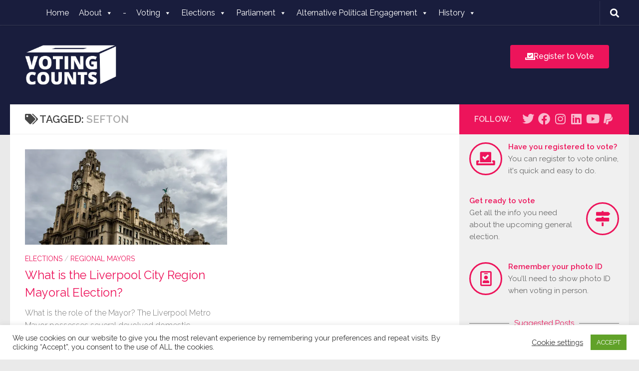

--- FILE ---
content_type: text/html; charset=UTF-8
request_url: https://votingcounts.org.uk/tag/sefton
body_size: 29408
content:
<!DOCTYPE html>
<html class="no-js" lang="en-GB">
<head>
  <meta charset="UTF-8">
  <meta name="viewport" content="width=device-width, initial-scale=1.0">
  <link rel="profile" href="https://gmpg.org/xfn/11" />
  <link rel="pingback" href="https://votingcounts.org.uk/xmlrpc.php">

  <meta name='robots' content='index, follow, max-image-preview:large, max-snippet:-1, max-video-preview:-1' />

<!-- Google Tag Manager for WordPress by gtm4wp.com -->
<script data-cfasync="false" data-pagespeed-no-defer>
	var gtm4wp_datalayer_name = "dataLayer";
	var dataLayer = dataLayer || [];
</script>
<!-- End Google Tag Manager for WordPress by gtm4wp.com --><script>document.documentElement.className = document.documentElement.className.replace("no-js","js");</script>

	<!-- This site is optimized with the Yoast SEO plugin v22.6 - https://yoast.com/wordpress/plugins/seo/ -->
	<title>Sefton - Voting Counts</title>
	<link rel="canonical" href="https://votingcounts.org.uk/tag/sefton" />
	<meta property="og:locale" content="en_GB" />
	<meta property="og:type" content="article" />
	<meta property="og:title" content="Sefton - Voting Counts" />
	<meta property="og:url" content="https://votingcounts.org.uk/tag/sefton" />
	<meta property="og:site_name" content="Voting Counts" />
	<meta property="og:image" content="https://i0.wp.com/votingcounts.org.uk/wp-content/uploads/2018/03/10623472_1047334608680628_7886385730614680494_o.jpg?fit=2048%2C1280&ssl=1" />
	<meta property="og:image:width" content="2048" />
	<meta property="og:image:height" content="1280" />
	<meta property="og:image:type" content="image/jpeg" />
	<meta name="twitter:card" content="summary_large_image" />
	<meta name="twitter:site" content="@VotingCountsUK" />
	<script type="application/ld+json" class="yoast-schema-graph">{"@context":"https://schema.org","@graph":[{"@type":"CollectionPage","@id":"https://votingcounts.org.uk/tag/sefton","url":"https://votingcounts.org.uk/tag/sefton","name":"Sefton - Voting Counts","isPartOf":{"@id":"https://votingcounts.org.uk/#website"},"primaryImageOfPage":{"@id":"https://votingcounts.org.uk/tag/sefton#primaryimage"},"image":{"@id":"https://votingcounts.org.uk/tag/sefton#primaryimage"},"thumbnailUrl":"https://i0.wp.com/votingcounts.org.uk/wp-content/uploads/2020/11/neil-martin-rWvYXrfImOo-unsplash-scaled.jpg?fit=2560%2C1707&ssl=1","breadcrumb":{"@id":"https://votingcounts.org.uk/tag/sefton#breadcrumb"},"inLanguage":"en-GB"},{"@type":"ImageObject","inLanguage":"en-GB","@id":"https://votingcounts.org.uk/tag/sefton#primaryimage","url":"https://i0.wp.com/votingcounts.org.uk/wp-content/uploads/2020/11/neil-martin-rWvYXrfImOo-unsplash-scaled.jpg?fit=2560%2C1707&ssl=1","contentUrl":"https://i0.wp.com/votingcounts.org.uk/wp-content/uploads/2020/11/neil-martin-rWvYXrfImOo-unsplash-scaled.jpg?fit=2560%2C1707&ssl=1","width":2560,"height":1707},{"@type":"BreadcrumbList","@id":"https://votingcounts.org.uk/tag/sefton#breadcrumb","itemListElement":[{"@type":"ListItem","position":1,"name":"Home","item":"https://votingcounts.org.uk/"},{"@type":"ListItem","position":2,"name":"Sefton"}]},{"@type":"WebSite","@id":"https://votingcounts.org.uk/#website","url":"https://votingcounts.org.uk/","name":"Voting Counts","description":"a simple, unbiased political resource ","publisher":{"@id":"https://votingcounts.org.uk/#organization"},"potentialAction":[{"@type":"SearchAction","target":{"@type":"EntryPoint","urlTemplate":"https://votingcounts.org.uk/?s={search_term_string}"},"query-input":"required name=search_term_string"}],"inLanguage":"en-GB"},{"@type":"Organization","@id":"https://votingcounts.org.uk/#organization","name":"Voting Counts","url":"https://votingcounts.org.uk/","logo":{"@type":"ImageObject","inLanguage":"en-GB","@id":"https://votingcounts.org.uk/#/schema/logo/image/","url":"https://i0.wp.com/votingcounts.org.uk/wp-content/uploads/2018/02/votingcountslogo-black.png?fit=612%2C333&ssl=1","contentUrl":"https://i0.wp.com/votingcounts.org.uk/wp-content/uploads/2018/02/votingcountslogo-black.png?fit=612%2C333&ssl=1","width":612,"height":333,"caption":"Voting Counts"},"image":{"@id":"https://votingcounts.org.uk/#/schema/logo/image/"},"sameAs":["https://www.facebook.com/votingcountsuk/","https://x.com/VotingCountsUK","https://www.instagram.com/VotingCounts/"]}]}</script>
	<!-- / Yoast SEO plugin. -->


<link rel='dns-prefetch' href='//stats.wp.com' />
<link rel='dns-prefetch' href='//v0.wordpress.com' />
<link rel='dns-prefetch' href='//i0.wp.com' />
<link rel='dns-prefetch' href='//c0.wp.com' />
<link rel="alternate" type="application/rss+xml" title="Voting Counts &raquo; Feed" href="https://votingcounts.org.uk/feed" />
<link rel="alternate" type="application/rss+xml" title="Voting Counts &raquo; Comments Feed" href="https://votingcounts.org.uk/comments/feed" />
<link id="hu-user-gfont" href="//fonts.googleapis.com/css?family=Raleway:400,300,600" rel="stylesheet" type="text/css"><link rel="alternate" type="application/rss+xml" title="Voting Counts &raquo; Sefton Tag Feed" href="https://votingcounts.org.uk/tag/sefton/feed" />
<script>
window._wpemojiSettings = {"baseUrl":"https:\/\/s.w.org\/images\/core\/emoji\/14.0.0\/72x72\/","ext":".png","svgUrl":"https:\/\/s.w.org\/images\/core\/emoji\/14.0.0\/svg\/","svgExt":".svg","source":{"concatemoji":"https:\/\/votingcounts.org.uk\/wp-includes\/js\/wp-emoji-release.min.js?ver=6.3.7"}};
/*! This file is auto-generated */
!function(i,n){var o,s,e;function c(e){try{var t={supportTests:e,timestamp:(new Date).valueOf()};sessionStorage.setItem(o,JSON.stringify(t))}catch(e){}}function p(e,t,n){e.clearRect(0,0,e.canvas.width,e.canvas.height),e.fillText(t,0,0);var t=new Uint32Array(e.getImageData(0,0,e.canvas.width,e.canvas.height).data),r=(e.clearRect(0,0,e.canvas.width,e.canvas.height),e.fillText(n,0,0),new Uint32Array(e.getImageData(0,0,e.canvas.width,e.canvas.height).data));return t.every(function(e,t){return e===r[t]})}function u(e,t,n){switch(t){case"flag":return n(e,"\ud83c\udff3\ufe0f\u200d\u26a7\ufe0f","\ud83c\udff3\ufe0f\u200b\u26a7\ufe0f")?!1:!n(e,"\ud83c\uddfa\ud83c\uddf3","\ud83c\uddfa\u200b\ud83c\uddf3")&&!n(e,"\ud83c\udff4\udb40\udc67\udb40\udc62\udb40\udc65\udb40\udc6e\udb40\udc67\udb40\udc7f","\ud83c\udff4\u200b\udb40\udc67\u200b\udb40\udc62\u200b\udb40\udc65\u200b\udb40\udc6e\u200b\udb40\udc67\u200b\udb40\udc7f");case"emoji":return!n(e,"\ud83e\udef1\ud83c\udffb\u200d\ud83e\udef2\ud83c\udfff","\ud83e\udef1\ud83c\udffb\u200b\ud83e\udef2\ud83c\udfff")}return!1}function f(e,t,n){var r="undefined"!=typeof WorkerGlobalScope&&self instanceof WorkerGlobalScope?new OffscreenCanvas(300,150):i.createElement("canvas"),a=r.getContext("2d",{willReadFrequently:!0}),o=(a.textBaseline="top",a.font="600 32px Arial",{});return e.forEach(function(e){o[e]=t(a,e,n)}),o}function t(e){var t=i.createElement("script");t.src=e,t.defer=!0,i.head.appendChild(t)}"undefined"!=typeof Promise&&(o="wpEmojiSettingsSupports",s=["flag","emoji"],n.supports={everything:!0,everythingExceptFlag:!0},e=new Promise(function(e){i.addEventListener("DOMContentLoaded",e,{once:!0})}),new Promise(function(t){var n=function(){try{var e=JSON.parse(sessionStorage.getItem(o));if("object"==typeof e&&"number"==typeof e.timestamp&&(new Date).valueOf()<e.timestamp+604800&&"object"==typeof e.supportTests)return e.supportTests}catch(e){}return null}();if(!n){if("undefined"!=typeof Worker&&"undefined"!=typeof OffscreenCanvas&&"undefined"!=typeof URL&&URL.createObjectURL&&"undefined"!=typeof Blob)try{var e="postMessage("+f.toString()+"("+[JSON.stringify(s),u.toString(),p.toString()].join(",")+"));",r=new Blob([e],{type:"text/javascript"}),a=new Worker(URL.createObjectURL(r),{name:"wpTestEmojiSupports"});return void(a.onmessage=function(e){c(n=e.data),a.terminate(),t(n)})}catch(e){}c(n=f(s,u,p))}t(n)}).then(function(e){for(var t in e)n.supports[t]=e[t],n.supports.everything=n.supports.everything&&n.supports[t],"flag"!==t&&(n.supports.everythingExceptFlag=n.supports.everythingExceptFlag&&n.supports[t]);n.supports.everythingExceptFlag=n.supports.everythingExceptFlag&&!n.supports.flag,n.DOMReady=!1,n.readyCallback=function(){n.DOMReady=!0}}).then(function(){return e}).then(function(){var e;n.supports.everything||(n.readyCallback(),(e=n.source||{}).concatemoji?t(e.concatemoji):e.wpemoji&&e.twemoji&&(t(e.twemoji),t(e.wpemoji)))}))}((window,document),window._wpemojiSettings);
</script>
<style>
img.wp-smiley,
img.emoji {
	display: inline !important;
	border: none !important;
	box-shadow: none !important;
	height: 1em !important;
	width: 1em !important;
	margin: 0 0.07em !important;
	vertical-align: -0.1em !important;
	background: none !important;
	padding: 0 !important;
}
</style>
	<link rel='stylesheet' id='mediaelement-css' href='https://c0.wp.com/c/6.3.7/wp-includes/js/mediaelement/mediaelementplayer-legacy.min.css' media='all' />
<link rel='stylesheet' id='wp-mediaelement-css' href='https://c0.wp.com/c/6.3.7/wp-includes/js/mediaelement/wp-mediaelement.min.css' media='all' />
<style id='jetpack-sharing-buttons-style-inline-css'>
.jetpack-sharing-buttons__services-list{display:flex;flex-direction:row;flex-wrap:wrap;gap:0;list-style-type:none;margin:5px;padding:0}.jetpack-sharing-buttons__services-list.has-small-icon-size{font-size:12px}.jetpack-sharing-buttons__services-list.has-normal-icon-size{font-size:16px}.jetpack-sharing-buttons__services-list.has-large-icon-size{font-size:24px}.jetpack-sharing-buttons__services-list.has-huge-icon-size{font-size:36px}@media print{.jetpack-sharing-buttons__services-list{display:none!important}}.editor-styles-wrapper .wp-block-jetpack-sharing-buttons{gap:0;padding-inline-start:0}ul.jetpack-sharing-buttons__services-list.has-background{padding:1.25em 2.375em}
</style>
<link rel='stylesheet' id='awsm-ead-public-css' href='https://votingcounts.org.uk/wp-content/plugins/embed-any-document/css/embed-public.min.css?ver=2.7.4' media='all' />
<style id='classic-theme-styles-inline-css'>
/*! This file is auto-generated */
.wp-block-button__link{color:#fff;background-color:#32373c;border-radius:9999px;box-shadow:none;text-decoration:none;padding:calc(.667em + 2px) calc(1.333em + 2px);font-size:1.125em}.wp-block-file__button{background:#32373c;color:#fff;text-decoration:none}
</style>
<style id='global-styles-inline-css'>
body{--wp--preset--color--black: #000000;--wp--preset--color--cyan-bluish-gray: #abb8c3;--wp--preset--color--white: #ffffff;--wp--preset--color--pale-pink: #f78da7;--wp--preset--color--vivid-red: #cf2e2e;--wp--preset--color--luminous-vivid-orange: #ff6900;--wp--preset--color--luminous-vivid-amber: #fcb900;--wp--preset--color--light-green-cyan: #7bdcb5;--wp--preset--color--vivid-green-cyan: #00d084;--wp--preset--color--pale-cyan-blue: #8ed1fc;--wp--preset--color--vivid-cyan-blue: #0693e3;--wp--preset--color--vivid-purple: #9b51e0;--wp--preset--gradient--vivid-cyan-blue-to-vivid-purple: linear-gradient(135deg,rgba(6,147,227,1) 0%,rgb(155,81,224) 100%);--wp--preset--gradient--light-green-cyan-to-vivid-green-cyan: linear-gradient(135deg,rgb(122,220,180) 0%,rgb(0,208,130) 100%);--wp--preset--gradient--luminous-vivid-amber-to-luminous-vivid-orange: linear-gradient(135deg,rgba(252,185,0,1) 0%,rgba(255,105,0,1) 100%);--wp--preset--gradient--luminous-vivid-orange-to-vivid-red: linear-gradient(135deg,rgba(255,105,0,1) 0%,rgb(207,46,46) 100%);--wp--preset--gradient--very-light-gray-to-cyan-bluish-gray: linear-gradient(135deg,rgb(238,238,238) 0%,rgb(169,184,195) 100%);--wp--preset--gradient--cool-to-warm-spectrum: linear-gradient(135deg,rgb(74,234,220) 0%,rgb(151,120,209) 20%,rgb(207,42,186) 40%,rgb(238,44,130) 60%,rgb(251,105,98) 80%,rgb(254,248,76) 100%);--wp--preset--gradient--blush-light-purple: linear-gradient(135deg,rgb(255,206,236) 0%,rgb(152,150,240) 100%);--wp--preset--gradient--blush-bordeaux: linear-gradient(135deg,rgb(254,205,165) 0%,rgb(254,45,45) 50%,rgb(107,0,62) 100%);--wp--preset--gradient--luminous-dusk: linear-gradient(135deg,rgb(255,203,112) 0%,rgb(199,81,192) 50%,rgb(65,88,208) 100%);--wp--preset--gradient--pale-ocean: linear-gradient(135deg,rgb(255,245,203) 0%,rgb(182,227,212) 50%,rgb(51,167,181) 100%);--wp--preset--gradient--electric-grass: linear-gradient(135deg,rgb(202,248,128) 0%,rgb(113,206,126) 100%);--wp--preset--gradient--midnight: linear-gradient(135deg,rgb(2,3,129) 0%,rgb(40,116,252) 100%);--wp--preset--font-size--small: 13px;--wp--preset--font-size--medium: 20px;--wp--preset--font-size--large: 36px;--wp--preset--font-size--x-large: 42px;--wp--preset--spacing--20: 0.44rem;--wp--preset--spacing--30: 0.67rem;--wp--preset--spacing--40: 1rem;--wp--preset--spacing--50: 1.5rem;--wp--preset--spacing--60: 2.25rem;--wp--preset--spacing--70: 3.38rem;--wp--preset--spacing--80: 5.06rem;--wp--preset--shadow--natural: 6px 6px 9px rgba(0, 0, 0, 0.2);--wp--preset--shadow--deep: 12px 12px 50px rgba(0, 0, 0, 0.4);--wp--preset--shadow--sharp: 6px 6px 0px rgba(0, 0, 0, 0.2);--wp--preset--shadow--outlined: 6px 6px 0px -3px rgba(255, 255, 255, 1), 6px 6px rgba(0, 0, 0, 1);--wp--preset--shadow--crisp: 6px 6px 0px rgba(0, 0, 0, 1);}:where(.is-layout-flex){gap: 0.5em;}:where(.is-layout-grid){gap: 0.5em;}body .is-layout-flow > .alignleft{float: left;margin-inline-start: 0;margin-inline-end: 2em;}body .is-layout-flow > .alignright{float: right;margin-inline-start: 2em;margin-inline-end: 0;}body .is-layout-flow > .aligncenter{margin-left: auto !important;margin-right: auto !important;}body .is-layout-constrained > .alignleft{float: left;margin-inline-start: 0;margin-inline-end: 2em;}body .is-layout-constrained > .alignright{float: right;margin-inline-start: 2em;margin-inline-end: 0;}body .is-layout-constrained > .aligncenter{margin-left: auto !important;margin-right: auto !important;}body .is-layout-constrained > :where(:not(.alignleft):not(.alignright):not(.alignfull)){max-width: var(--wp--style--global--content-size);margin-left: auto !important;margin-right: auto !important;}body .is-layout-constrained > .alignwide{max-width: var(--wp--style--global--wide-size);}body .is-layout-flex{display: flex;}body .is-layout-flex{flex-wrap: wrap;align-items: center;}body .is-layout-flex > *{margin: 0;}body .is-layout-grid{display: grid;}body .is-layout-grid > *{margin: 0;}:where(.wp-block-columns.is-layout-flex){gap: 2em;}:where(.wp-block-columns.is-layout-grid){gap: 2em;}:where(.wp-block-post-template.is-layout-flex){gap: 1.25em;}:where(.wp-block-post-template.is-layout-grid){gap: 1.25em;}.has-black-color{color: var(--wp--preset--color--black) !important;}.has-cyan-bluish-gray-color{color: var(--wp--preset--color--cyan-bluish-gray) !important;}.has-white-color{color: var(--wp--preset--color--white) !important;}.has-pale-pink-color{color: var(--wp--preset--color--pale-pink) !important;}.has-vivid-red-color{color: var(--wp--preset--color--vivid-red) !important;}.has-luminous-vivid-orange-color{color: var(--wp--preset--color--luminous-vivid-orange) !important;}.has-luminous-vivid-amber-color{color: var(--wp--preset--color--luminous-vivid-amber) !important;}.has-light-green-cyan-color{color: var(--wp--preset--color--light-green-cyan) !important;}.has-vivid-green-cyan-color{color: var(--wp--preset--color--vivid-green-cyan) !important;}.has-pale-cyan-blue-color{color: var(--wp--preset--color--pale-cyan-blue) !important;}.has-vivid-cyan-blue-color{color: var(--wp--preset--color--vivid-cyan-blue) !important;}.has-vivid-purple-color{color: var(--wp--preset--color--vivid-purple) !important;}.has-black-background-color{background-color: var(--wp--preset--color--black) !important;}.has-cyan-bluish-gray-background-color{background-color: var(--wp--preset--color--cyan-bluish-gray) !important;}.has-white-background-color{background-color: var(--wp--preset--color--white) !important;}.has-pale-pink-background-color{background-color: var(--wp--preset--color--pale-pink) !important;}.has-vivid-red-background-color{background-color: var(--wp--preset--color--vivid-red) !important;}.has-luminous-vivid-orange-background-color{background-color: var(--wp--preset--color--luminous-vivid-orange) !important;}.has-luminous-vivid-amber-background-color{background-color: var(--wp--preset--color--luminous-vivid-amber) !important;}.has-light-green-cyan-background-color{background-color: var(--wp--preset--color--light-green-cyan) !important;}.has-vivid-green-cyan-background-color{background-color: var(--wp--preset--color--vivid-green-cyan) !important;}.has-pale-cyan-blue-background-color{background-color: var(--wp--preset--color--pale-cyan-blue) !important;}.has-vivid-cyan-blue-background-color{background-color: var(--wp--preset--color--vivid-cyan-blue) !important;}.has-vivid-purple-background-color{background-color: var(--wp--preset--color--vivid-purple) !important;}.has-black-border-color{border-color: var(--wp--preset--color--black) !important;}.has-cyan-bluish-gray-border-color{border-color: var(--wp--preset--color--cyan-bluish-gray) !important;}.has-white-border-color{border-color: var(--wp--preset--color--white) !important;}.has-pale-pink-border-color{border-color: var(--wp--preset--color--pale-pink) !important;}.has-vivid-red-border-color{border-color: var(--wp--preset--color--vivid-red) !important;}.has-luminous-vivid-orange-border-color{border-color: var(--wp--preset--color--luminous-vivid-orange) !important;}.has-luminous-vivid-amber-border-color{border-color: var(--wp--preset--color--luminous-vivid-amber) !important;}.has-light-green-cyan-border-color{border-color: var(--wp--preset--color--light-green-cyan) !important;}.has-vivid-green-cyan-border-color{border-color: var(--wp--preset--color--vivid-green-cyan) !important;}.has-pale-cyan-blue-border-color{border-color: var(--wp--preset--color--pale-cyan-blue) !important;}.has-vivid-cyan-blue-border-color{border-color: var(--wp--preset--color--vivid-cyan-blue) !important;}.has-vivid-purple-border-color{border-color: var(--wp--preset--color--vivid-purple) !important;}.has-vivid-cyan-blue-to-vivid-purple-gradient-background{background: var(--wp--preset--gradient--vivid-cyan-blue-to-vivid-purple) !important;}.has-light-green-cyan-to-vivid-green-cyan-gradient-background{background: var(--wp--preset--gradient--light-green-cyan-to-vivid-green-cyan) !important;}.has-luminous-vivid-amber-to-luminous-vivid-orange-gradient-background{background: var(--wp--preset--gradient--luminous-vivid-amber-to-luminous-vivid-orange) !important;}.has-luminous-vivid-orange-to-vivid-red-gradient-background{background: var(--wp--preset--gradient--luminous-vivid-orange-to-vivid-red) !important;}.has-very-light-gray-to-cyan-bluish-gray-gradient-background{background: var(--wp--preset--gradient--very-light-gray-to-cyan-bluish-gray) !important;}.has-cool-to-warm-spectrum-gradient-background{background: var(--wp--preset--gradient--cool-to-warm-spectrum) !important;}.has-blush-light-purple-gradient-background{background: var(--wp--preset--gradient--blush-light-purple) !important;}.has-blush-bordeaux-gradient-background{background: var(--wp--preset--gradient--blush-bordeaux) !important;}.has-luminous-dusk-gradient-background{background: var(--wp--preset--gradient--luminous-dusk) !important;}.has-pale-ocean-gradient-background{background: var(--wp--preset--gradient--pale-ocean) !important;}.has-electric-grass-gradient-background{background: var(--wp--preset--gradient--electric-grass) !important;}.has-midnight-gradient-background{background: var(--wp--preset--gradient--midnight) !important;}.has-small-font-size{font-size: var(--wp--preset--font-size--small) !important;}.has-medium-font-size{font-size: var(--wp--preset--font-size--medium) !important;}.has-large-font-size{font-size: var(--wp--preset--font-size--large) !important;}.has-x-large-font-size{font-size: var(--wp--preset--font-size--x-large) !important;}
.wp-block-navigation a:where(:not(.wp-element-button)){color: inherit;}
:where(.wp-block-post-template.is-layout-flex){gap: 1.25em;}:where(.wp-block-post-template.is-layout-grid){gap: 1.25em;}
:where(.wp-block-columns.is-layout-flex){gap: 2em;}:where(.wp-block-columns.is-layout-grid){gap: 2em;}
.wp-block-pullquote{font-size: 1.5em;line-height: 1.6;}
</style>
<link rel='stylesheet' id='tm_clicktotweet-css' href='https://votingcounts.org.uk/wp-content/plugins/click-to-tweet-by-todaymade/assets/css/styles.css?ver=6.3.7' media='all' />
<link rel='stylesheet' id='cookie-law-info-css' href='https://votingcounts.org.uk/wp-content/plugins/cookie-law-info/legacy/public/css/cookie-law-info-public.css?ver=3.2.4' media='all' />
<link rel='stylesheet' id='cookie-law-info-gdpr-css' href='https://votingcounts.org.uk/wp-content/plugins/cookie-law-info/legacy/public/css/cookie-law-info-gdpr.css?ver=3.2.4' media='all' />
<link rel='stylesheet' id='image-map-pro-dist-css-css' href='https://votingcounts.org.uk/wp-content/plugins/image-map-pro-wordpress/css/image-map-pro.min.css?ver=5.3.2' media='' />
<link rel='stylesheet' id='widgetopts-styles-css' href='https://votingcounts.org.uk/wp-content/plugins/widget-options/assets/css/widget-options.css?ver=4.0.6.1' media='all' />
<link rel='stylesheet' id='wp-date-remover-css' href='https://votingcounts.org.uk/wp-content/plugins/wp-date-remover/public/css/wp-date-remover-public.css?ver=1.0.0' media='all' />
<link rel='stylesheet' id='helpful-css' href='https://votingcounts.org.uk/wp-content/plugins/helpful/core/assets/themes/base.css?ver=4.5.21' media='all' />
<link rel='stylesheet' id='megamenu-css' href='https://votingcounts.org.uk/wp-content/uploads/maxmegamenu/style.css?ver=048128' media='all' />
<link rel='stylesheet' id='dashicons-css' href='https://c0.wp.com/c/6.3.7/wp-includes/css/dashicons.min.css' media='all' />
<link rel='stylesheet' id='hueman-main-style-css' href='https://votingcounts.org.uk/wp-content/themes/hueman/assets/front/css/main.min.css?ver=3.7.24' media='all' />
<style id='hueman-main-style-inline-css'>
body { font-family:'Raleway', Arial, sans-serif;font-size:1.00rem }@media only screen and (min-width: 720px) {
        .nav > li { font-size:1.00rem; }
      }.sidebar .widget { padding-left: 20px; padding-right: 20px; padding-top: 20px; }::selection { background-color: #ed145b; }
::-moz-selection { background-color: #ed145b; }a,a>span.hu-external::after,.themeform label .required,#flexslider-featured .flex-direction-nav .flex-next:hover,#flexslider-featured .flex-direction-nav .flex-prev:hover,.post-hover:hover .post-title a,.post-title a:hover,.sidebar.s1 .post-nav li a:hover i,.content .post-nav li a:hover i,.post-related a:hover,.sidebar.s1 .widget_rss ul li a,#footer .widget_rss ul li a,.sidebar.s1 .widget_calendar a,#footer .widget_calendar a,.sidebar.s1 .alx-tab .tab-item-category a,.sidebar.s1 .alx-posts .post-item-category a,.sidebar.s1 .alx-tab li:hover .tab-item-title a,.sidebar.s1 .alx-tab li:hover .tab-item-comment a,.sidebar.s1 .alx-posts li:hover .post-item-title a,#footer .alx-tab .tab-item-category a,#footer .alx-posts .post-item-category a,#footer .alx-tab li:hover .tab-item-title a,#footer .alx-tab li:hover .tab-item-comment a,#footer .alx-posts li:hover .post-item-title a,.comment-tabs li.active a,.comment-awaiting-moderation,.child-menu a:hover,.child-menu .current_page_item > a,.wp-pagenavi a{ color: #ed145b; }input[type="submit"],.themeform button[type="submit"],.sidebar.s1 .sidebar-top,.sidebar.s1 .sidebar-toggle,#flexslider-featured .flex-control-nav li a.flex-active,.post-tags a:hover,.sidebar.s1 .widget_calendar caption,#footer .widget_calendar caption,.author-bio .bio-avatar:after,.commentlist li.bypostauthor > .comment-body:after,.commentlist li.comment-author-admin > .comment-body:after{ background-color: #ed145b; }.post-format .format-container { border-color: #ed145b; }.sidebar.s1 .alx-tabs-nav li.active a,#footer .alx-tabs-nav li.active a,.comment-tabs li.active a,.wp-pagenavi a:hover,.wp-pagenavi a:active,.wp-pagenavi span.current{ border-bottom-color: #ed145b!important; }.sidebar.s2 .post-nav li a:hover i,
.sidebar.s2 .widget_rss ul li a,
.sidebar.s2 .widget_calendar a,
.sidebar.s2 .alx-tab .tab-item-category a,
.sidebar.s2 .alx-posts .post-item-category a,
.sidebar.s2 .alx-tab li:hover .tab-item-title a,
.sidebar.s2 .alx-tab li:hover .tab-item-comment a,
.sidebar.s2 .alx-posts li:hover .post-item-title a { color: #ed145b; }
.sidebar.s2 .sidebar-top,.sidebar.s2 .sidebar-toggle,.post-comments,.jp-play-bar,.jp-volume-bar-value,.sidebar.s2 .widget_calendar caption{ background-color: #ed145b; }.sidebar.s2 .alx-tabs-nav li.active a { border-bottom-color: #ed145b; }
.post-comments::before { border-right-color: #ed145b; }
      .search-expand,
              #nav-topbar.nav-container { background-color: #191d3d}@media only screen and (min-width: 720px) {
                #nav-topbar .nav ul { background-color: #191d3d; }
              }.is-scrolled #header .nav-container.desktop-sticky,
              .is-scrolled #header .search-expand { background-color: #191d3d; background-color: rgba(25,29,61,0.90) }.is-scrolled .topbar-transparent #nav-topbar.desktop-sticky .nav ul { background-color: #191d3d; background-color: rgba(25,29,61,0.95) }#header { background-color: #191d3d; }
@media only screen and (min-width: 720px) {
  #nav-header .nav ul { background-color: #191d3d; }
}
        #header #nav-mobile { background-color: #191d3d; }.is-scrolled #header #nav-mobile { background-color: #191d3d; background-color: rgba(25,29,61,0.90) }#nav-header.nav-container, #main-header-search .search-expand { background-color: #191d3d; }
@media only screen and (min-width: 720px) {
  #nav-header .nav ul { background-color: #191d3d; }
}
        .site-title a img { max-height: 80px; }body { background-color: #eaeaea; }
</style>
<link rel='stylesheet' id='hueman-font-awesome-css' href='https://votingcounts.org.uk/wp-content/themes/hueman/assets/front/css/font-awesome.min.css?ver=3.7.24' media='all' />
<link rel='stylesheet' id='elementor-icons-ekiticons-css' href='https://votingcounts.org.uk/wp-content/plugins/elementskit-lite/modules/elementskit-icon-pack/assets/css/ekiticons.css?ver=3.2.0' media='all' />
<link rel='stylesheet' id='ekit-widget-styles-css' href='https://votingcounts.org.uk/wp-content/plugins/elementskit-lite/widgets/init/assets/css/widget-styles.css?ver=3.2.0' media='all' />
<link rel='stylesheet' id='ekit-responsive-css' href='https://votingcounts.org.uk/wp-content/plugins/elementskit-lite/widgets/init/assets/css/responsive.css?ver=3.2.0' media='all' />
<link rel='stylesheet' id='elementor-frontend-css' href='https://votingcounts.org.uk/wp-content/plugins/elementor/assets/css/frontend.min.css?ver=3.22.1' media='all' />
<link rel='stylesheet' id='eael-general-css' href='https://votingcounts.org.uk/wp-content/plugins/essential-addons-for-elementor-lite/assets/front-end/css/view/general.min.css?ver=5.9.24' media='all' />
<link rel='stylesheet' id='jetpack_css-css' href='https://c0.wp.com/p/jetpack/13.3.2/css/jetpack.css' media='all' />
<script src='https://c0.wp.com/c/6.3.7/wp-includes/js/jquery/jquery.min.js' id='jquery-core-js'></script>
<script src='https://c0.wp.com/c/6.3.7/wp-includes/js/jquery/jquery-migrate.min.js' id='jquery-migrate-js'></script>
<script id='mo2fa_elementor_script-js-extra'>
var my_ajax_object = {"ajax_url":"https:\/\/votingcounts.org.uk\/login\/","nonce":"b7c59c63e0","mo2f_login_option":"1","mo2f_enable_login_with_2nd_factor":""};
</script>
<script src='https://votingcounts.org.uk/wp-content/plugins/miniorange-2-factor-authentication/includes/js/mo2fa_elementor.min.js?ver=5.8.4' id='mo2fa_elementor_script-js'></script>
<script id='cookie-law-info-js-extra'>
var Cli_Data = {"nn_cookie_ids":["d","AWSALB","UID","PHPSESSID","cookielawinfo-checkbox-advertisement","__cfduid","AWSALBCORS","catAccCookies","test_cookie","VISITOR_INFO1_LIVE","IDE","DSID","KTPCACOOKIE","CMID","CMPS","KADUSERCOOKIE","mc","CMPRO","CMST","ab","NID","_ga","_gid","sc_is_visitor_unique","is_unique","__gads","vuid","_gat","YSC","_gat_gtag_UA_51535358_1","_hjid","_hjFirstSeen","CONSENT","_hjIncludedInPageviewSample","_hjAbsoluteSessionInProgress","i","u","gadsTest","spuid","helpful_user"],"cookielist":[],"non_necessary_cookies":{"necessary":["PHPSESSID","__cfduid","AWSALBCORS","catAccCookies"],"performance":["d","_gat","YSC"],"analytics":["_ga","_gid","sc_is_visitor_unique","is_unique","__gads","vuid"],"advertisement":["test_cookie","VISITOR_INFO1_LIVE","IDE","DSID","KTPCACOOKIE","CMID","CMPS","KADUSERCOOKIE","mc","CMPRO","CMST","ab","NID"],"other":["AWSALB","UID","_gat_gtag_UA_51535358_1","_hjid","_hjFirstSeen","CONSENT","_hjIncludedInPageviewSample","_hjAbsoluteSessionInProgress","i","u","gadsTest","spuid","helpful_user"]},"ccpaEnabled":"","ccpaRegionBased":"","ccpaBarEnabled":"","strictlyEnabled":["necessary","obligatoire"],"ccpaType":"gdpr","js_blocking":"1","custom_integration":"","triggerDomRefresh":"","secure_cookies":""};
var cli_cookiebar_settings = {"animate_speed_hide":"500","animate_speed_show":"500","background":"#FFF","border":"#b1a6a6c2","border_on":"","button_1_button_colour":"#61a229","button_1_button_hover":"#4e8221","button_1_link_colour":"#fff","button_1_as_button":"1","button_1_new_win":"","button_2_button_colour":"#333","button_2_button_hover":"#292929","button_2_link_colour":"#444","button_2_as_button":"","button_2_hidebar":"","button_3_button_colour":"#3566bb","button_3_button_hover":"#2a5296","button_3_link_colour":"#fff","button_3_as_button":"1","button_3_new_win":"","button_4_button_colour":"#000","button_4_button_hover":"#000000","button_4_link_colour":"#333333","button_4_as_button":"","button_7_button_colour":"#61a229","button_7_button_hover":"#4e8221","button_7_link_colour":"#fff","button_7_as_button":"1","button_7_new_win":"","font_family":"inherit","header_fix":"","notify_animate_hide":"1","notify_animate_show":"","notify_div_id":"#cookie-law-info-bar","notify_position_horizontal":"right","notify_position_vertical":"bottom","scroll_close":"","scroll_close_reload":"","accept_close_reload":"","reject_close_reload":"","showagain_tab":"","showagain_background":"#fff","showagain_border":"#000","showagain_div_id":"#cookie-law-info-again","showagain_x_position":"100px","text":"#333333","show_once_yn":"","show_once":"10000","logging_on":"","as_popup":"","popup_overlay":"1","bar_heading_text":"","cookie_bar_as":"banner","popup_showagain_position":"bottom-right","widget_position":"left"};
var log_object = {"ajax_url":"https:\/\/votingcounts.org.uk\/wp-admin\/admin-ajax.php"};
</script>
<script src='https://votingcounts.org.uk/wp-content/plugins/cookie-law-info/legacy/public/js/cookie-law-info-public.js?ver=3.2.4' id='cookie-law-info-js'></script>
<script src='https://votingcounts.org.uk/wp-content/plugins/wp-date-remover/public/js/wp-date-remover-public.js?ver=1.0.0' id='wp-date-remover-js'></script>
<script src='https://votingcounts.org.uk/wp-content/themes/hueman/assets/front/js/libs/mobile-detect.min.js?ver=3.7.24' id='mobile-detect-js' defer></script>
<link rel="https://api.w.org/" href="https://votingcounts.org.uk/wp-json/" /><link rel="alternate" type="application/json" href="https://votingcounts.org.uk/wp-json/wp/v2/tags/251" /><link rel="EditURI" type="application/rsd+xml" title="RSD" href="https://votingcounts.org.uk/xmlrpc.php?rsd" />
<meta name="generator" content="WordPress 6.3.7" />
<!-- Hotjar Tracking Code for https://www.votingcounts.org.uk -->
<script>
    (function(h,o,t,j,a,r){
        h.hj=h.hj||function(){(h.hj.q=h.hj.q||[]).push(arguments)};
        h._hjSettings={hjid:183413,hjsv:6};
        a=o.getElementsByTagName('head')[0];
        r=o.createElement('script');r.async=1;
        r.src=t+h._hjSettings.hjid+j+h._hjSettings.hjsv;
        a.appendChild(r);
    })(window,document,'https://static.hotjar.com/c/hotjar-','.js?sv=');
</script>

<!-- Global site tag (gtag.js) - Google Analytics -->
<script async src="https://www.googletagmanager.com/gtag/js?id=UA-51535358-1"></script>
<script>
  window.dataLayer = window.dataLayer || [];
  function gtag(){dataLayer.push(arguments);}
  gtag('js', new Date());

  gtag('config', 'UA-51535358-1');
</script>

<!-- Added below tag for google analytics tag v4  6 Mar - ES -->

<!-- Global site tag (gtag.js) - Google Analytics -->
<script async src="https://www.googletagmanager.com/gtag/js?id=G-RB8X8LM0YX"></script>
<script>
  window.dataLayer = window.dataLayer || [];
  function gtag(){dataLayer.push(arguments);}
  gtag('js', new Date());

  gtag('config', 'G-RB8X8LM0YX');
</script>

<!--Commented out to test tags 4 March 2021  ES-->
<!--

<script async src="//pagead2.googlesyndication.com/pagead/js/adsbygoogle.js"></script>
<script>
  (adsbygoogle = window.adsbygoogle || []).push({
    google_ad_client: "ca-pub-4909876249547539",
    enable_page_level_ads: true
  });
</script>
<script data-ad-client="ca-pub-4909876249547539" async src="https://pagead2.googlesyndication.com/pagead/js/adsbygoogle.js"></script>

-->
<!-- Facebook Pixel Code -->
<script>
  !function(f,b,e,v,n,t,s)
  {if(f.fbq)return;n=f.fbq=function(){n.callMethod?
  n.callMethod.apply(n,arguments):n.queue.push(arguments)};
  if(!f._fbq)f._fbq=n;n.push=n;n.loaded=!0;n.version='2.0';
  n.queue=[];t=b.createElement(e);t.async=!0;
  t.src=v;s=b.getElementsByTagName(e)[0];
  s.parentNode.insertBefore(t,s)}(window, document,'script',
  'https://connect.facebook.net/en_US/fbevents.js');
  fbq('init', '878223102720919');
  fbq('track', 'PageView');
</script>
<noscript><img height="1" width="1" style="display:none"
  src="https://www.facebook.com/tr?id=878223102720919&ev=PageView&noscript=1"
/></noscript>
<!-- End Facebook Pixel Code -->	<style>img#wpstats{display:none}</style>
		
<!-- Google Tag Manager for WordPress by gtm4wp.com -->
<!-- GTM Container placement set to footer -->
<script data-cfasync="false" data-pagespeed-no-defer type="text/javascript">
	var dataLayer_content = {"pagePostType":"post","pagePostType2":"tag-post"};
	dataLayer.push( dataLayer_content );
</script>
<script data-cfasync="false">
(function(w,d,s,l,i){w[l]=w[l]||[];w[l].push({'gtm.start':
new Date().getTime(),event:'gtm.js'});var f=d.getElementsByTagName(s)[0],
j=d.createElement(s),dl=l!='dataLayer'?'&l='+l:'';j.async=true;j.src=
'//www.googletagmanager.com/gtm.js?id='+i+dl;f.parentNode.insertBefore(j,f);
})(window,document,'script','dataLayer','GTM-WF6BH2W');
</script>
<!-- End Google Tag Manager for WordPress by gtm4wp.com -->    <link rel="preload" as="font" type="font/woff2" href="https://votingcounts.org.uk/wp-content/themes/hueman/assets/front/webfonts/fa-brands-400.woff2?v=5.15.2" crossorigin="anonymous"/>
    <link rel="preload" as="font" type="font/woff2" href="https://votingcounts.org.uk/wp-content/themes/hueman/assets/front/webfonts/fa-regular-400.woff2?v=5.15.2" crossorigin="anonymous"/>
    <link rel="preload" as="font" type="font/woff2" href="https://votingcounts.org.uk/wp-content/themes/hueman/assets/front/webfonts/fa-solid-900.woff2?v=5.15.2" crossorigin="anonymous"/>
  <!--[if lt IE 9]>
<script src="https://votingcounts.org.uk/wp-content/themes/hueman/assets/front/js/ie/html5shiv-printshiv.min.js"></script>
<script src="https://votingcounts.org.uk/wp-content/themes/hueman/assets/front/js/ie/selectivizr.js"></script>
<![endif]-->
<meta name="generator" content="Elementor 3.22.1; features: e_optimized_assets_loading, additional_custom_breakpoints; settings: css_print_method-external, google_font-enabled, font_display-auto">
<style>
.milestone-widget {
	--milestone-text-color: #333333;
	--milestone-bg-color: #ffffff;
	--milestone-border-color:#cccccc;
}
</style>
		<link rel="icon" href="https://i0.wp.com/votingcounts.org.uk/wp-content/uploads/2019/08/cropped-12524038_1012142908866465_1218671276331717237_n.jpg?fit=32%2C32&#038;ssl=1" sizes="32x32" />
<link rel="icon" href="https://i0.wp.com/votingcounts.org.uk/wp-content/uploads/2019/08/cropped-12524038_1012142908866465_1218671276331717237_n.jpg?fit=192%2C192&#038;ssl=1" sizes="192x192" />
<link rel="apple-touch-icon" href="https://i0.wp.com/votingcounts.org.uk/wp-content/uploads/2019/08/cropped-12524038_1012142908866465_1218671276331717237_n.jpg?fit=180%2C180&#038;ssl=1" />
<meta name="msapplication-TileImage" content="https://i0.wp.com/votingcounts.org.uk/wp-content/uploads/2019/08/cropped-12524038_1012142908866465_1218671276331717237_n.jpg?fit=270%2C270&#038;ssl=1" />
<style type="text/css" id="wp-custom-css">#page {
	clear:both;
	margin-top:-61px !important;
}

.home #page {
    position: relative;
}

.home header#header {
	height:140px !important;
}</style><style type="text/css">/** Mega Menu CSS: fs **/</style>
</head>

<body data-rsssl=1 class="archive tag tag-sefton tag-251 wp-custom-logo wp-embed-responsive mega-menu-topbar col-2cl full-width topbar-enabled mobile-sidebar-hide header-desktop-sticky header-mobile-sticky hueman-3-7-24 hu-links-not-underlined chrome elementor-default elementor-kit-4621">
<div id="wrapper">
  <a class="screen-reader-text skip-link" href="#content">Skip to content</a>
  
  <header id="header" class="specific-mobile-menu-on one-mobile-menu mobile_menu header-ads-desktop  topbar-transparent no-header-img">
        <nav class="nav-container group mobile-menu mobile-sticky " id="nav-mobile" data-menu-id="header-1">
  <div class="mobile-title-logo-in-header"><p class="site-title">                  <a class="custom-logo-link" href="https://votingcounts.org.uk/" rel="home" title="Voting Counts | Home page"><img src="https://i0.wp.com/votingcounts.org.uk/wp-content/uploads/2018/02/cropped-votingcounts-logo-white-2.png?fit=530%2C232&#038;ssl=1" alt="Voting Counts" width="530" height="232"/></a>                </p></div>
        
                    <div class="nav-toggle"><i class="fas fa-bars"></i></div>
            
      <div class="nav-text"></div>
      <div class="nav-wrap container">
                  <ul class="nav container-inner group mobile-search">
                            <li>
                  <form role="search" method="get" class="search-form" action="https://votingcounts.org.uk/">
				<label>
					<span class="screen-reader-text">Search for:</span>
					<input type="search" class="search-field" placeholder="Search &hellip;" value="" name="s" />
				</label>
				<input type="submit" class="search-submit" value="Search" />
			</form>                </li>
                      </ul>
                <ul id="menu-mega-menu-v2" class="nav container-inner group"><li id="menu-item-4982" class="menu-item menu-item-type-custom menu-item-object-custom menu-item-4982"><a href="https://www.votingcounts.org.uk">Home</a></li>
<li id="menu-item-4981" class="menu-item menu-item-type-post_type menu-item-object-page menu-item-has-children menu-item-4981"><a href="https://votingcounts.org.uk/about">About</a>
<ul class="sub-menu">
	<li id="menu-item-5034" class="menu-item menu-item-type-post_type menu-item-object-page menu-item-5034"><a href="https://votingcounts.org.uk/about">About</a></li>
	<li id="menu-item-5035" class="menu-item menu-item-type-post_type menu-item-object-page menu-item-5035"><a href="https://votingcounts.org.uk/press-coverage">Press Coverage</a></li>
	<li id="menu-item-6235" class="menu-item menu-item-type-custom menu-item-object-custom menu-item-6235"><a href="https://votingcounts.org.uk/donate">Donate</a></li>
	<li id="menu-item-5038" class="menu-item menu-item-type-custom menu-item-object-custom menu-item-5038"><a href="https://votingcounts.org.uk/free-downloads">FREE Poster &#038; Resource Downloads</a></li>
	<li id="menu-item-5039" class="menu-item menu-item-type-custom menu-item-object-custom menu-item-5039"><a href="http://VotingCounts.redbubble.com">Order Printed Posters/Merch</a></li>
	<li id="menu-item-4975" class="menu-item menu-item-type-taxonomy menu-item-object-category menu-item-4975"><a href="https://votingcounts.org.uk/category/blog">Blog</a></li>
</ul>
</li>
<li id="menu-item-5040" class="menu-item menu-item-type-custom menu-item-object-custom menu-item-5040"><a href="#">&#8211;</a></li>
<li id="menu-item-4976" class="menu-item menu-item-type-taxonomy menu-item-object-category menu-item-has-children menu-item-4976"><a href="https://votingcounts.org.uk/category/voting">Voting</a>
<ul class="sub-menu">
	<li id="menu-item-4983" class="menu-item menu-item-type-post_type menu-item-object-post menu-item-4983"><a href="https://votingcounts.org.uk/register-to-vote">How do I Register To Vote?</a></li>
	<li id="menu-item-4988" class="menu-item menu-item-type-post_type menu-item-object-post menu-item-4988"><a href="https://votingcounts.org.uk/how-to-vote">How Do I Vote?</a></li>
	<li id="menu-item-4985" class="menu-item menu-item-type-post_type menu-item-object-post menu-item-4985"><a href="https://votingcounts.org.uk/where-do-i-vote">Where do I vote?</a></li>
	<li id="menu-item-4987" class="menu-item menu-item-type-post_type menu-item-object-post menu-item-4987"><a href="https://votingcounts.org.uk/what-happens-if-you-do-not-vote">What Happens If You Don’t Vote?</a></li>
	<li id="menu-item-4991" class="menu-item menu-item-type-post_type menu-item-object-post menu-item-4991"><a href="https://votingcounts.org.uk/spoilt-ballot">What is spoiling your ballot, and how do you do it?</a></li>
	<li id="menu-item-4984" class="menu-item menu-item-type-post_type menu-item-object-post menu-item-4984"><a href="https://votingcounts.org.uk/who-can-i-vote-for">Who Can I Vote For?</a></li>
	<li id="menu-item-4986" class="menu-item menu-item-type-post_type menu-item-object-post menu-item-4986"><a href="https://votingcounts.org.uk/why-vote-in-a-safe-seat">Why should I vote if I live in a safe seat?</a></li>
	<li id="menu-item-4989" class="menu-item menu-item-type-post_type menu-item-object-post menu-item-4989"><a href="https://votingcounts.org.uk/accessible-voting">How accessible is voting?</a></li>
	<li id="menu-item-4990" class="menu-item menu-item-type-post_type menu-item-object-post menu-item-4990"><a href="https://votingcounts.org.uk/voter-fraud">What is Voter Fraud?</a></li>
	<li id="menu-item-7136" class="menu-item menu-item-type-post_type menu-item-object-page menu-item-7136"><a href="https://votingcounts.org.uk/get-a-postal-vote">How do I get a postal vote?</a></li>
</ul>
</li>
<li id="menu-item-4977" class="menu-item menu-item-type-taxonomy menu-item-object-category menu-item-has-children menu-item-4977"><a href="https://votingcounts.org.uk/category/elections">Elections</a>
<ul class="sub-menu">
	<li id="menu-item-4994" class="menu-item menu-item-type-post_type menu-item-object-post menu-item-4994"><a href="https://votingcounts.org.uk/general-elections">What is a General Election?</a></li>
	<li id="menu-item-4995" class="menu-item menu-item-type-post_type menu-item-object-post menu-item-4995"><a href="https://votingcounts.org.uk/why-should-you-vote-html">Why Should I Vote in the General Election?</a></li>
	<li id="menu-item-4996" class="menu-item menu-item-type-post_type menu-item-object-post menu-item-4996"><a href="https://votingcounts.org.uk/first-past-the-post-html">What is First Past The Post (FPTP)?</a></li>
	<li id="menu-item-7866" class="menu-item menu-item-type-post_type menu-item-object-post menu-item-7866"><a href="https://votingcounts.org.uk/political-parties">What are Political Parties?</a></li>
	<li id="menu-item-4999" class="menu-item menu-item-type-post_type menu-item-object-post menu-item-4999"><a href="https://votingcounts.org.uk/senedd">What is the Senedd (Welsh Parliament)?</a></li>
	<li id="menu-item-4998" class="menu-item menu-item-type-post_type menu-item-object-post menu-item-4998"><a href="https://votingcounts.org.uk/scottish-parliament">What is the Scottish Parliament?</a></li>
	<li id="menu-item-5001" class="menu-item menu-item-type-post_type menu-item-object-post menu-item-5001"><a href="https://votingcounts.org.uk/what-is-a-pcc">What is a Police &#038; Crime Commissioner (PCC)?</a></li>
	<li id="menu-item-6561" class="menu-item menu-item-type-post_type menu-item-object-post menu-item-6561"><a href="https://votingcounts.org.uk/mayors">What are Regional Mayors?</a></li>
	<li id="menu-item-4992" class="menu-item menu-item-type-post_type menu-item-object-post menu-item-4992"><a href="https://votingcounts.org.uk/local-elections">What are Local Elections?</a></li>
	<li id="menu-item-5000" class="menu-item menu-item-type-post_type menu-item-object-post menu-item-5000"><a href="https://votingcounts.org.uk/what-do-local-councillors-do">What do local councillors do?</a></li>
	<li id="menu-item-4993" class="menu-item menu-item-type-post_type menu-item-object-post menu-item-4993"><a href="https://votingcounts.org.uk/what-is-a-by-election">What is a By-Election?</a></li>
</ul>
</li>
<li id="menu-item-4979" class="menu-item menu-item-type-taxonomy menu-item-object-category menu-item-has-children menu-item-4979"><a href="https://votingcounts.org.uk/category/parliament">Parliament</a>
<ul class="sub-menu">
	<li id="menu-item-5041" class="menu-item menu-item-type-post_type menu-item-object-post menu-item-5041"><a href="https://votingcounts.org.uk/select-committees">What are Select Committees?</a></li>
	<li id="menu-item-5042" class="menu-item menu-item-type-post_type menu-item-object-post menu-item-5042"><a href="https://votingcounts.org.uk/pmqs">What is Prime Minister’s Questions (PMQs)?</a></li>
	<li id="menu-item-5043" class="menu-item menu-item-type-post_type menu-item-object-post menu-item-5043"><a href="https://votingcounts.org.uk/government-vs-parliament">What is the difference between Government and Parliament?</a></li>
	<li id="menu-item-5044" class="menu-item menu-item-type-post_type menu-item-object-post menu-item-5044"><a href="https://votingcounts.org.uk/mp">What are Members of Parliament (MPs)?</a></li>
	<li id="menu-item-5045" class="menu-item menu-item-type-post_type menu-item-object-post menu-item-5045"><a href="https://votingcounts.org.uk/mp-surgeries">What are MP Surgeries?</a></li>
	<li id="menu-item-7865" class="menu-item menu-item-type-post_type menu-item-object-post menu-item-7865"><a href="https://votingcounts.org.uk/political-parties">What are Political Parties?</a></li>
	<li id="menu-item-7925" class="menu-item menu-item-type-post_type menu-item-object-post menu-item-7925"><a href="https://votingcounts.org.uk/first-past-the-post-html">What is First Past The Post (FPTP)?</a></li>
	<li id="menu-item-6003" class="menu-item menu-item-type-post_type menu-item-object-post menu-item-6003"><a href="https://votingcounts.org.uk/scottish-parliament">What is the Scottish Parliament?</a></li>
	<li id="menu-item-6002" class="menu-item menu-item-type-post_type menu-item-object-post menu-item-6002"><a href="https://votingcounts.org.uk/msps">What are Members of the Scottish Parliament (MSPs)?</a></li>
	<li id="menu-item-7923" class="menu-item menu-item-type-post_type menu-item-object-post menu-item-7923"><a href="https://votingcounts.org.uk/ams">What is the Additional Member System (AMS)?</a></li>
	<li id="menu-item-6004" class="menu-item menu-item-type-post_type menu-item-object-post menu-item-6004"><a href="https://votingcounts.org.uk/senedd">What is the Senedd (Welsh Parliament)?</a></li>
	<li id="menu-item-6859" class="menu-item menu-item-type-post_type menu-item-object-post menu-item-6859"><a href="https://votingcounts.org.uk/members-of-senedd">What are Members of the Senedd (MSs)?</a></li>
	<li id="menu-item-7922" class="menu-item menu-item-type-post_type menu-item-object-post menu-item-7922"><a href="https://votingcounts.org.uk/ams">What is the Additional Member System (AMS)?</a></li>
</ul>
</li>
<li id="menu-item-4980" class="menu-item menu-item-type-taxonomy menu-item-object-category menu-item-has-children menu-item-4980"><a href="https://votingcounts.org.uk/category/alternative-political-engagement">Alternative Political Engagement</a>
<ul class="sub-menu">
	<li id="menu-item-5047" class="menu-item menu-item-type-post_type menu-item-object-post menu-item-5047"><a href="https://votingcounts.org.uk/alternative-political-engagement">How else can I get involved in politics?</a></li>
	<li id="menu-item-5048" class="menu-item menu-item-type-post_type menu-item-object-post menu-item-5048"><a href="https://votingcounts.org.uk/start-your-own-campaign">How to start your own campaign</a></li>
	<li id="menu-item-5049" class="menu-item menu-item-type-post_type menu-item-object-post menu-item-5049"><a href="https://votingcounts.org.uk/petitions">How do Petitions work?</a></li>
	<li id="menu-item-5050" class="menu-item menu-item-type-post_type menu-item-object-post menu-item-5050"><a href="https://votingcounts.org.uk/mp-surgeries">What are MP Surgeries?</a></li>
	<li id="menu-item-5051" class="menu-item menu-item-type-post_type menu-item-object-post menu-item-5051"><a href="https://votingcounts.org.uk/select-committees">What are Select Committees?</a></li>
</ul>
</li>
<li id="menu-item-4978" class="menu-item menu-item-type-taxonomy menu-item-object-category menu-item-has-children menu-item-4978"><a href="https://votingcounts.org.uk/category/history">History</a>
<ul class="sub-menu">
	<li id="menu-item-5052" class="menu-item menu-item-type-post_type menu-item-object-post menu-item-5052"><a href="https://votingcounts.org.uk/suffrage-movement">The Women’s Suffrage Movement</a></li>
	<li id="menu-item-5058" class="menu-item menu-item-type-post_type menu-item-object-post menu-item-5058"><a href="https://votingcounts.org.uk/why-women-shouldnt-vote">Why women shouldn’t vote.</a></li>
	<li id="menu-item-5055" class="menu-item menu-item-type-post_type menu-item-object-post menu-item-5055"><a href="https://votingcounts.org.uk/suffrage-women-of-colour">Women’s Suffrage: Women Of Colour</a></li>
	<li id="menu-item-5061" class="menu-item menu-item-type-post_type menu-item-object-post menu-item-5061"><a href="https://votingcounts.org.uk/millicent-fawcett">Who was Millicent Fawcett?</a></li>
	<li id="menu-item-5059" class="menu-item menu-item-type-post_type menu-item-object-post menu-item-5059"><a href="https://votingcounts.org.uk/december-1918-women-vote-for-the-first-time">December 1918: Women Vote for the First Time</a></li>
	<li id="menu-item-5057" class="menu-item menu-item-type-post_type menu-item-object-post menu-item-5057"><a href="https://votingcounts.org.uk/peterloo">Fight for the vote: the 1819 Peterloo Massacre</a></li>
	<li id="menu-item-5053" class="menu-item menu-item-type-post_type menu-item-object-post menu-item-5053"><a href="https://votingcounts.org.uk/female-suffrage-around-the-world">Female Suffrage Around the World</a></li>
	<li id="menu-item-5054" class="menu-item menu-item-type-post_type menu-item-object-post menu-item-5054"><a href="https://votingcounts.org.uk/rosa-may-billinghurst">Rosa May Billinghurst: The Disabled Suffragette</a></li>
	<li id="menu-item-5056" class="menu-item menu-item-type-post_type menu-item-object-post menu-item-5056"><a href="https://votingcounts.org.uk/citizens-rights-and-equality-uk">Timeline: Legal Development of Citizens Rights and Equality UK</a></li>
	<li id="menu-item-5060" class="menu-item menu-item-type-post_type menu-item-object-post menu-item-5060"><a href="https://votingcounts.org.uk/female-firsts-who-was-nancy-astor">Female Firsts: Who was Nancy Astor?</a></li>
</ul>
</li>
</ul>      </div>
</nav><!--/#nav-topbar-->  
        <nav class="nav-container group desktop-menu desktop-sticky " id="nav-topbar" data-menu-id="header-2">
    <div class="nav-text"></div>
  <div class="topbar-toggle-down">
    <i class="fas fa-angle-double-down" aria-hidden="true" data-toggle="down" title="Expand menu"></i>
    <i class="fas fa-angle-double-up" aria-hidden="true" data-toggle="up" title="Collapse menu"></i>
  </div>
  <div class="nav-wrap container">
    <div id="mega-menu-wrap-topbar" class="mega-menu-wrap"><div class="mega-menu-toggle"><div class="mega-toggle-blocks-left"><div class='mega-toggle-block mega-menu-toggle-block mega-toggle-block-1' id='mega-toggle-block-1' tabindex='0'><span class='mega-toggle-label' role='button' aria-expanded='false'><span class='mega-toggle-label-closed'>MENU</span><span class='mega-toggle-label-open'>MENU</span></span></div></div><div class="mega-toggle-blocks-center"></div><div class="mega-toggle-blocks-right"><div class='mega-toggle-block mega-menu-toggle-animated-block mega-toggle-block-2' id='mega-toggle-block-2'><button aria-label="Toggle Menu" class="mega-toggle-animated mega-toggle-animated-slider" type="button" aria-expanded="false">
                  <span class="mega-toggle-animated-box">
                    <span class="mega-toggle-animated-inner"></span>
                  </span>
                </button></div></div></div><ul id="mega-menu-topbar" class="mega-menu max-mega-menu mega-menu-horizontal mega-no-js" data-event="hover_intent" data-effect="fade_up" data-effect-speed="200" data-effect-mobile="disabled" data-effect-speed-mobile="0" data-mobile-force-width="false" data-second-click="go" data-document-click="collapse" data-vertical-behaviour="standard" data-breakpoint="768" data-unbind="true" data-mobile-state="collapse_all" data-hover-intent-timeout="300" data-hover-intent-interval="100"><li class='mega-menu-item mega-menu-item-type-custom mega-menu-item-object-custom mega-align-bottom-left mega-menu-flyout mega-menu-item-4982' id='mega-menu-item-4982'><a class="mega-menu-link" href="https://www.votingcounts.org.uk" tabindex="0">Home</a></li><li class='mega-menu-item mega-menu-item-type-post_type mega-menu-item-object-page mega-menu-item-has-children mega-menu-megamenu mega-align-bottom-left mega-menu-grid mega-menu-item-4981' id='mega-menu-item-4981'><a class="mega-menu-link" href="https://votingcounts.org.uk/about" aria-haspopup="true" aria-expanded="false" tabindex="0">About<span class="mega-indicator"></span></a>
<ul class="mega-sub-menu">
<li class='mega-menu-row' id='mega-menu-4981-0'>
	<ul class="mega-sub-menu">
<li class='mega-menu-column mega-menu-columns-4-of-12' id='mega-menu-4981-0-0'>
		<ul class="mega-sub-menu">
<li class='mega-menu-item mega-menu-item-type-post_type mega-menu-item-object-page mega-has-icon mega-icon-left mega-menu-item-5034' id='mega-menu-item-5034'><a class="dashicons-id-alt mega-menu-link" href="https://votingcounts.org.uk/about">About</a></li><li class='mega-menu-item mega-menu-item-type-taxonomy mega-menu-item-object-category mega-has-icon mega-icon-left mega-menu-item-4975' id='mega-menu-item-4975'><a class="dashicons-heart mega-menu-link" href="https://votingcounts.org.uk/category/blog">Blog</a></li><li class='mega-menu-item mega-menu-item-type-post_type mega-menu-item-object-page mega-has-icon mega-icon-left mega-menu-item-5035' id='mega-menu-item-5035'><a class="dashicons-welcome-widgets-menus mega-menu-link" href="https://votingcounts.org.uk/press-coverage">Press Coverage</a></li><li class='mega-menu-item mega-menu-item-type-custom mega-menu-item-object-custom mega-has-icon mega-icon-left mega-menu-item-6235' id='mega-menu-item-6235'><a class="dashicons-heart mega-menu-link" href="https://votingcounts.org.uk/donate">Donate</a></li>		</ul>
</li><li class='mega-menu-column mega-menu-columns-4-of-12' id='mega-menu-4981-0-1'>
		<ul class="mega-sub-menu">
<li class='mega-menu-item mega-menu-item-type-custom mega-menu-item-object-custom mega-has-icon mega-icon-left mega-menu-item-5038' id='mega-menu-item-5038'><a class="dashicons-download mega-menu-link" href="https://votingcounts.org.uk/free-downloads">FREE Poster & Resource Downloads</a></li><li class='mega-menu-item mega-menu-item-type-custom mega-menu-item-object-custom mega-has-icon mega-icon-left mega-menu-item-5039' id='mega-menu-item-5039'><a class="dashicons-cart mega-menu-link" href="http://VotingCounts.redbubble.com">Order Printed Posters/Merch</a></li>		</ul>
</li>	</ul>
</li></ul>
</li><li class='mega-menu-item mega-menu-item-type-custom mega-menu-item-object-custom mega-align-bottom-left mega-menu-flyout mega-menu-item-5040' id='mega-menu-item-5040'><a class="mega-menu-link" href="#" tabindex="0">-</a></li><li class='mega-menu-item mega-menu-item-type-taxonomy mega-menu-item-object-category mega-menu-item-has-children mega-menu-megamenu mega-align-bottom-left mega-menu-grid mega-menu-item-4976' id='mega-menu-item-4976'><a class="mega-menu-link" href="https://votingcounts.org.uk/category/voting" aria-haspopup="true" aria-expanded="false" tabindex="0">Voting<span class="mega-indicator"></span></a>
<ul class="mega-sub-menu">
<li class='mega-menu-row' id='mega-menu-4976-0'>
	<ul class="mega-sub-menu">
<li class='mega-menu-column mega-menu-columns-4-of-12' id='mega-menu-4976-0-0'>
		<ul class="mega-sub-menu">
<li class='mega-menu-item mega-menu-item-type-post_type mega-menu-item-object-post mega-menu-item-4983' id='mega-menu-item-4983'><a class="mega-menu-link" href="https://votingcounts.org.uk/register-to-vote">How do I Register To Vote?</a></li><li class='mega-menu-item mega-menu-item-type-post_type mega-menu-item-object-post mega-menu-item-4988' id='mega-menu-item-4988'><a class="mega-menu-link" href="https://votingcounts.org.uk/how-to-vote">How Do I Vote?</a></li><li class='mega-menu-item mega-menu-item-type-post_type mega-menu-item-object-post mega-menu-item-4985' id='mega-menu-item-4985'><a class="mega-menu-link" href="https://votingcounts.org.uk/where-do-i-vote">Where do I vote?</a></li><li class='mega-menu-item mega-menu-item-type-post_type mega-menu-item-object-post mega-menu-item-4991' id='mega-menu-item-4991'><a class="mega-menu-link" href="https://votingcounts.org.uk/spoilt-ballot">What is spoiling your ballot, and how do you do it?</a></li><li class='mega-menu-item mega-menu-item-type-post_type mega-menu-item-object-post mega-menu-item-4987' id='mega-menu-item-4987'><a class="mega-menu-link" href="https://votingcounts.org.uk/what-happens-if-you-do-not-vote">What Happens If You Don’t Vote?</a></li>		</ul>
</li><li class='mega-menu-column mega-menu-columns-4-of-12' id='mega-menu-4976-0-1'>
		<ul class="mega-sub-menu">
<li class='mega-menu-item mega-menu-item-type-post_type mega-menu-item-object-post mega-menu-item-4986' id='mega-menu-item-4986'><a class="mega-menu-link" href="https://votingcounts.org.uk/why-vote-in-a-safe-seat">Why should I vote if I live in a safe seat?</a></li><li class='mega-menu-item mega-menu-item-type-post_type mega-menu-item-object-post mega-menu-item-4984' id='mega-menu-item-4984'><a class="mega-menu-link" href="https://votingcounts.org.uk/who-can-i-vote-for">Who Can I Vote For?</a></li><li class='mega-menu-item mega-menu-item-type-post_type mega-menu-item-object-post mega-menu-item-4989' id='mega-menu-item-4989'><a class="mega-menu-link" href="https://votingcounts.org.uk/accessible-voting">How accessible is voting?</a></li><li class='mega-menu-item mega-menu-item-type-post_type mega-menu-item-object-post mega-menu-item-4990' id='mega-menu-item-4990'><a class="mega-menu-link" href="https://votingcounts.org.uk/voter-fraud">What is Voter Fraud?</a></li><li class='mega-menu-item mega-menu-item-type-post_type mega-menu-item-object-page mega-menu-item-7136' id='mega-menu-item-7136'><a class="mega-menu-link" href="https://votingcounts.org.uk/get-a-postal-vote">How do I get a postal vote?</a></li>		</ul>
</li><li class='mega-menu-column mega-menu-columns-4-of-12' id='mega-menu-4976-0-2'>
		<ul class="mega-sub-menu">
<li class='mega-menu-item mega-menu-item-type-widget widget_text mega-menu-item-text-33' id='mega-menu-item-text-33'>			<div class="textwidget"><p style="text-align: justify;"><div class="su-box su-box-style-default" id="" style="border-color:#ba0028;border-radius:3px"><div class="su-box-title" style="background-color:#ed145b;color:#FFFFFF;border-top-left-radius:1px;border-top-right-radius:1px">Register To Vote!</div><div class="su-box-content su-u-clearfix su-u-trim" style="border-bottom-left-radius:1px;border-bottom-right-radius:1px">You can now register to vote online, its very quick and easy to do. You just need to know your name, address and your national insurance number.</p>
<p style="text-align: justify;"><a href="http://www.gov.uk/register-to-vote">www.gov.uk/register-to-vote</a></div></div></p>
</div>
		</li>		</ul>
</li>	</ul>
</li></ul>
</li><li class='mega-menu-item mega-menu-item-type-taxonomy mega-menu-item-object-category mega-menu-item-has-children mega-menu-megamenu mega-align-bottom-left mega-menu-grid mega-menu-item-4977' id='mega-menu-item-4977'><a class="mega-menu-link" href="https://votingcounts.org.uk/category/elections" aria-haspopup="true" aria-expanded="false" tabindex="0">Elections<span class="mega-indicator"></span></a>
<ul class="mega-sub-menu">
<li class='mega-menu-row' id='mega-menu-4977-0'>
	<ul class="mega-sub-menu">
<li class='mega-menu-column mega-menu-columns-4-of-12' id='mega-menu-4977-0-0'>
		<ul class="mega-sub-menu">
<li class='mega-menu-item mega-menu-item-type-widget widget_text mega-menu-item-text-34' id='mega-menu-item-text-34'><h4 class="mega-block-title">General Elections:</h4>			<div class="textwidget"></div>
		</li><li class='mega-menu-item mega-menu-item-type-post_type mega-menu-item-object-post mega-menu-item-4994' id='mega-menu-item-4994'><a class="mega-menu-link" href="https://votingcounts.org.uk/general-elections">What is a General Election?</a></li><li class='mega-menu-item mega-menu-item-type-post_type mega-menu-item-object-post mega-menu-item-4995' id='mega-menu-item-4995'><a class="mega-menu-link" href="https://votingcounts.org.uk/why-should-you-vote-html">Why Should I Vote in the General Election?</a></li><li class='mega-menu-item mega-menu-item-type-post_type mega-menu-item-object-post mega-menu-item-4996' id='mega-menu-item-4996'><a class="mega-menu-link" href="https://votingcounts.org.uk/first-past-the-post-html">What is First Past The Post (FPTP)?</a></li><li class='mega-menu-item mega-menu-item-type-post_type mega-menu-item-object-post mega-menu-item-7866' id='mega-menu-item-7866'><a class="mega-menu-link" href="https://votingcounts.org.uk/political-parties">What are Political Parties?</a></li>		</ul>
</li><li class='mega-menu-column mega-menu-columns-4-of-12' id='mega-menu-4977-0-1'>
		<ul class="mega-sub-menu">
<li class='mega-menu-item mega-menu-item-type-widget widget_text mega-menu-item-text-37' id='mega-menu-item-text-37'><h4 class="mega-block-title">Devolved Elections:</h4>			<div class="textwidget"></div>
		</li><li class='mega-menu-item mega-menu-item-type-post_type mega-menu-item-object-post mega-menu-item-4998' id='mega-menu-item-4998'><a class="mega-menu-link" href="https://votingcounts.org.uk/scottish-parliament">What is the Scottish Parliament?</a></li><li class='mega-menu-item mega-menu-item-type-post_type mega-menu-item-object-post mega-menu-item-4999' id='mega-menu-item-4999'><a class="mega-menu-link" href="https://votingcounts.org.uk/senedd">What is the Senedd (Welsh Parliament)?</a></li><li class='mega-menu-item mega-menu-item-type-post_type mega-menu-item-object-post mega-menu-item-5001' id='mega-menu-item-5001'><a class="mega-menu-link" href="https://votingcounts.org.uk/what-is-a-pcc">What is a Police &#038; Crime Commissioner (PCC)?</a></li><li class='mega-menu-item mega-menu-item-type-post_type mega-menu-item-object-post mega-menu-item-6561' id='mega-menu-item-6561'><a class="mega-menu-link" href="https://votingcounts.org.uk/mayors">What are Regional Mayors?</a></li>		</ul>
</li><li class='mega-menu-column mega-menu-columns-4-of-12' id='mega-menu-4977-0-2'>
		<ul class="mega-sub-menu">
<li class='mega-menu-item mega-menu-item-type-widget widget_text mega-menu-item-text-35' id='mega-menu-item-text-35'><h4 class="mega-block-title">English Local Elections:</h4>			<div class="textwidget"></div>
		</li><li class='mega-menu-item mega-menu-item-type-post_type mega-menu-item-object-post mega-menu-item-4992' id='mega-menu-item-4992'><a class="mega-menu-link" href="https://votingcounts.org.uk/local-elections">What are Local Elections?</a></li><li class='mega-menu-item mega-menu-item-type-post_type mega-menu-item-object-post mega-menu-item-5000' id='mega-menu-item-5000'><a class="mega-menu-link" href="https://votingcounts.org.uk/what-do-local-councillors-do">What do local councillors do?</a></li><li class='mega-menu-item mega-menu-item-type-widget widget_text mega-menu-item-text-36' id='mega-menu-item-text-36'><h4 class="mega-block-title">Other Elections:</h4>			<div class="textwidget"></div>
		</li><li class='mega-menu-item mega-menu-item-type-post_type mega-menu-item-object-post mega-menu-item-4993' id='mega-menu-item-4993'><a class="mega-menu-link" href="https://votingcounts.org.uk/what-is-a-by-election">What is a By-Election?</a></li>		</ul>
</li>	</ul>
</li></ul>
</li><li class='mega-menu-item mega-menu-item-type-taxonomy mega-menu-item-object-category mega-menu-item-has-children mega-menu-megamenu mega-align-bottom-left mega-menu-grid mega-menu-item-4979' id='mega-menu-item-4979'><a class="mega-menu-link" href="https://votingcounts.org.uk/category/parliament" aria-haspopup="true" aria-expanded="false" tabindex="0">Parliament<span class="mega-indicator"></span></a>
<ul class="mega-sub-menu">
<li class='mega-menu-row' id='mega-menu-4979-0'>
	<ul class="mega-sub-menu">
<li class='mega-menu-column mega-menu-columns-4-of-12' id='mega-menu-4979-0-0'>
		<ul class="mega-sub-menu">
<li class='mega-menu-item mega-menu-item-type-widget widget_text mega-menu-item-text-41' id='mega-menu-item-text-41'><h4 class="mega-block-title">UK PARLIAMENT</h4>			<div class="textwidget"></div>
		</li><li class='mega-menu-item mega-menu-item-type-post_type mega-menu-item-object-post mega-menu-item-5043' id='mega-menu-item-5043'><a class="mega-menu-link" href="https://votingcounts.org.uk/government-vs-parliament">What is the difference between Government and Parliament?</a></li><li class='mega-menu-item mega-menu-item-type-post_type mega-menu-item-object-post mega-menu-item-5044' id='mega-menu-item-5044'><a class="mega-menu-link" href="https://votingcounts.org.uk/mp">What are Members of Parliament (MPs)?</a></li><li class='mega-menu-item mega-menu-item-type-post_type mega-menu-item-object-post mega-menu-item-5041' id='mega-menu-item-5041'><a class="mega-menu-link" href="https://votingcounts.org.uk/select-committees">What are Select Committees?</a></li><li class='mega-menu-item mega-menu-item-type-post_type mega-menu-item-object-post mega-menu-item-5042' id='mega-menu-item-5042'><a class="mega-menu-link" href="https://votingcounts.org.uk/pmqs">What is Prime Minister’s Questions (PMQs)?</a></li><li class='mega-menu-item mega-menu-item-type-post_type mega-menu-item-object-post mega-menu-item-5045' id='mega-menu-item-5045'><a class="mega-menu-link" href="https://votingcounts.org.uk/mp-surgeries">What are MP Surgeries?</a></li><li class='mega-menu-item mega-menu-item-type-post_type mega-menu-item-object-post mega-menu-item-7865' id='mega-menu-item-7865'><a class="mega-menu-link" href="https://votingcounts.org.uk/political-parties">What are Political Parties?</a></li><li class='mega-menu-item mega-menu-item-type-post_type mega-menu-item-object-post mega-menu-item-7925' id='mega-menu-item-7925'><a class="mega-menu-link" href="https://votingcounts.org.uk/first-past-the-post-html">What is First Past The Post (FPTP)?</a></li>		</ul>
</li><li class='mega-menu-column mega-menu-columns-4-of-12' id='mega-menu-4979-0-1'>
		<ul class="mega-sub-menu">
<li class='mega-menu-item mega-menu-item-type-widget widget_text mega-menu-item-text-42' id='mega-menu-item-text-42'><h4 class="mega-block-title">SCOTTISH PARLIAMENT</h4>			<div class="textwidget"></div>
		</li><li class='mega-menu-item mega-menu-item-type-post_type mega-menu-item-object-post mega-menu-item-6003' id='mega-menu-item-6003'><a class="mega-menu-link" href="https://votingcounts.org.uk/scottish-parliament">What is the Scottish Parliament?</a></li><li class='mega-menu-item mega-menu-item-type-post_type mega-menu-item-object-post mega-menu-item-6002' id='mega-menu-item-6002'><a class="mega-menu-link" href="https://votingcounts.org.uk/msps">What are Members of the Scottish Parliament (MSPs)?</a></li><li class='mega-menu-item mega-menu-item-type-post_type mega-menu-item-object-post mega-menu-item-7923' id='mega-menu-item-7923'><a class="mega-menu-link" href="https://votingcounts.org.uk/ams">What is the Additional Member System (AMS)?</a></li>		</ul>
</li><li class='mega-menu-column mega-menu-columns-4-of-12' id='mega-menu-4979-0-2'>
		<ul class="mega-sub-menu">
<li class='mega-menu-item mega-menu-item-type-widget widget_text mega-menu-item-text-43' id='mega-menu-item-text-43'><h4 class="mega-block-title">SENEDD CYMRU (WELSH PARLIAMENT)</h4>			<div class="textwidget"></div>
		</li><li class='mega-menu-item mega-menu-item-type-post_type mega-menu-item-object-post mega-menu-item-6004' id='mega-menu-item-6004'><a class="mega-menu-link" href="https://votingcounts.org.uk/senedd">What is the Senedd (Welsh Parliament)?</a></li><li class='mega-menu-item mega-menu-item-type-post_type mega-menu-item-object-post mega-menu-item-6859' id='mega-menu-item-6859'><a class="mega-menu-link" href="https://votingcounts.org.uk/members-of-senedd">What are Members of the Senedd (MSs)?</a></li><li class='mega-menu-item mega-menu-item-type-post_type mega-menu-item-object-post mega-menu-item-7922' id='mega-menu-item-7922'><a class="mega-menu-link" href="https://votingcounts.org.uk/ams">What is the Additional Member System (AMS)?</a></li>		</ul>
</li>	</ul>
</li></ul>
</li><li class='mega-menu-item mega-menu-item-type-taxonomy mega-menu-item-object-category mega-menu-item-has-children mega-menu-megamenu mega-align-bottom-left mega-menu-grid mega-menu-item-4980' id='mega-menu-item-4980'><a class="mega-menu-link" href="https://votingcounts.org.uk/category/alternative-political-engagement" aria-haspopup="true" aria-expanded="false" tabindex="0">Alternative Political Engagement<span class="mega-indicator"></span></a>
<ul class="mega-sub-menu">
<li class='mega-menu-row' id='mega-menu-4980-0'>
	<ul class="mega-sub-menu">
<li class='mega-menu-column mega-menu-columns-4-of-12' id='mega-menu-4980-0-0'>
		<ul class="mega-sub-menu">
<li class='mega-menu-item mega-menu-item-type-post_type mega-menu-item-object-post mega-menu-item-5047' id='mega-menu-item-5047'><a class="mega-menu-link" href="https://votingcounts.org.uk/alternative-political-engagement">How else can I get involved in politics?</a></li><li class='mega-menu-item mega-menu-item-type-post_type mega-menu-item-object-post mega-menu-item-5048' id='mega-menu-item-5048'><a class="mega-menu-link" href="https://votingcounts.org.uk/start-your-own-campaign">How to start your own campaign</a></li><li class='mega-menu-item mega-menu-item-type-post_type mega-menu-item-object-post mega-menu-item-5049' id='mega-menu-item-5049'><a class="mega-menu-link" href="https://votingcounts.org.uk/petitions">How do Petitions work?</a></li>		</ul>
</li><li class='mega-menu-column mega-menu-columns-4-of-12' id='mega-menu-4980-0-1'>
		<ul class="mega-sub-menu">
<li class='mega-menu-item mega-menu-item-type-post_type mega-menu-item-object-post mega-menu-item-5051' id='mega-menu-item-5051'><a class="mega-menu-link" href="https://votingcounts.org.uk/select-committees">What are Select Committees?</a></li><li class='mega-menu-item mega-menu-item-type-post_type mega-menu-item-object-post mega-menu-item-5050' id='mega-menu-item-5050'><a class="mega-menu-link" href="https://votingcounts.org.uk/mp-surgeries">What are MP Surgeries?</a></li>		</ul>
</li>	</ul>
</li></ul>
</li><li class='mega-menu-item mega-menu-item-type-taxonomy mega-menu-item-object-category mega-menu-item-has-children mega-menu-megamenu mega-align-bottom-left mega-menu-grid mega-menu-item-4978' id='mega-menu-item-4978'><a class="mega-menu-link" href="https://votingcounts.org.uk/category/history" aria-haspopup="true" aria-expanded="false" tabindex="0">History<span class="mega-indicator"></span></a>
<ul class="mega-sub-menu">
<li class='mega-menu-row' id='mega-menu-4978-0'>
	<ul class="mega-sub-menu">
<li class='mega-menu-column mega-menu-columns-4-of-12' id='mega-menu-4978-0-0'>
		<ul class="mega-sub-menu">
<li class='mega-menu-item mega-menu-item-type-widget widget_text mega-menu-item-text-38' id='mega-menu-item-text-38'><h4 class="mega-block-title">Women&#8217;s Suffrage:</h4>			<div class="textwidget"></div>
		</li><li class='mega-menu-item mega-menu-item-type-post_type mega-menu-item-object-post mega-menu-item-5052' id='mega-menu-item-5052'><a class="mega-menu-link" href="https://votingcounts.org.uk/suffrage-movement">The Women’s Suffrage Movement</a></li><li class='mega-menu-item mega-menu-item-type-post_type mega-menu-item-object-post mega-menu-item-5058' id='mega-menu-item-5058'><a class="mega-menu-link" href="https://votingcounts.org.uk/why-women-shouldnt-vote">Why women shouldn’t vote.</a></li><li class='mega-menu-item mega-menu-item-type-post_type mega-menu-item-object-post mega-menu-item-5055' id='mega-menu-item-5055'><a class="mega-menu-link" href="https://votingcounts.org.uk/suffrage-women-of-colour">Women’s Suffrage: Women Of Colour</a></li><li class='mega-menu-item mega-menu-item-type-post_type mega-menu-item-object-post mega-menu-item-5054' id='mega-menu-item-5054'><a class="mega-menu-link" href="https://votingcounts.org.uk/rosa-may-billinghurst">Rosa May Billinghurst: The Disabled Suffragette</a></li><li class='mega-menu-item mega-menu-item-type-post_type mega-menu-item-object-post mega-menu-item-5061' id='mega-menu-item-5061'><a class="mega-menu-link" href="https://votingcounts.org.uk/millicent-fawcett">Who was Millicent Fawcett?</a></li><li class='mega-menu-item mega-menu-item-type-post_type mega-menu-item-object-post mega-menu-item-5059' id='mega-menu-item-5059'><a class="mega-menu-link" href="https://votingcounts.org.uk/december-1918-women-vote-for-the-first-time">December 1918: Women Vote for the First Time</a></li>		</ul>
</li><li class='mega-menu-column mega-menu-columns-4-of-12' id='mega-menu-4978-0-1'>
		<ul class="mega-sub-menu">
<li class='mega-menu-item mega-menu-item-type-widget widget_text mega-menu-item-text-39' id='mega-menu-item-text-39'><h4 class="mega-block-title">Voting History:</h4>			<div class="textwidget"></div>
		</li><li class='mega-menu-item mega-menu-item-type-post_type mega-menu-item-object-post mega-menu-item-5057' id='mega-menu-item-5057'><a class="mega-menu-link" href="https://votingcounts.org.uk/peterloo">Fight for the vote: the 1819 Peterloo Massacre</a></li><li class='mega-menu-item mega-menu-item-type-post_type mega-menu-item-object-post mega-menu-item-5053' id='mega-menu-item-5053'><a class="mega-menu-link" href="https://votingcounts.org.uk/female-suffrage-around-the-world">Female Suffrage Around the World</a></li><li class='mega-menu-item mega-menu-item-type-post_type mega-menu-item-object-post mega-menu-item-5056' id='mega-menu-item-5056'><a class="mega-menu-link" href="https://votingcounts.org.uk/citizens-rights-and-equality-uk">Timeline: Legal Development of Citizens Rights and Equality UK</a></li><li class='mega-menu-item mega-menu-item-type-post_type mega-menu-item-object-post mega-menu-item-5060' id='mega-menu-item-5060'><a class="mega-menu-link" href="https://votingcounts.org.uk/female-firsts-who-was-nancy-astor">Female Firsts: Who was Nancy Astor?</a></li>		</ul>
</li><li class='mega-menu-column mega-menu-columns-4-of-12' id='mega-menu-4978-0-2'>
		<ul class="mega-sub-menu">
<li class='mega-menu-item mega-menu-item-type-widget widget_text mega-menu-item-text-40' id='mega-menu-item-text-40'>			<div class="textwidget"><div id="attachment_3146" style="width: 310px" class="wp-caption aligncenter"><a href="https://votingcounts.org.uk/why-women-shouldnt-vote"><img fetchpriority="high" aria-describedby="caption-attachment-3146" fetchpriority="high" decoding="async" class="wp-image-3146 size-medium" src="https://i0.wp.com/votingcounts.org.uk/wp-content/uploads/2019/07/40005988132_6b9d4d3d23_o.jpg?resize=300%2C190&#038;ssl=1" alt="" width="300" height="190" data-recalc-dims="1" srcset="https://i0.wp.com/votingcounts.org.uk/wp-content/uploads/2019/07/40005988132_6b9d4d3d23_o.jpg?w=3267&amp;ssl=1 3267w, https://i0.wp.com/votingcounts.org.uk/wp-content/uploads/2019/07/40005988132_6b9d4d3d23_o.jpg?resize=300%2C190&amp;ssl=1 300w, https://i0.wp.com/votingcounts.org.uk/wp-content/uploads/2019/07/40005988132_6b9d4d3d23_o.jpg?resize=768%2C487&amp;ssl=1 768w, https://i0.wp.com/votingcounts.org.uk/wp-content/uploads/2019/07/40005988132_6b9d4d3d23_o.jpg?resize=1024%2C650&amp;ssl=1 1024w, https://i0.wp.com/votingcounts.org.uk/wp-content/uploads/2019/07/40005988132_6b9d4d3d23_o.jpg?w=2000&amp;ssl=1 2000w, https://i0.wp.com/votingcounts.org.uk/wp-content/uploads/2019/07/40005988132_6b9d4d3d23_o.jpg?w=3000&amp;ssl=1 3000w" sizes="(max-width: 300px) 100vw, 300px" /></a><p id="caption-attachment-3146" class="wp-caption-text">Satirical cartoon arguing against women getting the vote.</p></div>
</div>
		</li>		</ul>
</li>	</ul>
</li></ul>
</li></ul></div>  </div>
      <div id="topbar-header-search" class="container">
      <div class="container-inner">
        <button class="toggle-search"><i class="fas fa-search"></i></button>
        <div class="search-expand">
          <div class="search-expand-inner"><form role="search" method="get" class="search-form" action="https://votingcounts.org.uk/">
				<label>
					<span class="screen-reader-text">Search for:</span>
					<input type="search" class="search-field" placeholder="Search &hellip;" value="" name="s" />
				</label>
				<input type="submit" class="search-submit" value="Search" />
			</form></div>
        </div>
      </div><!--/.container-inner-->
    </div><!--/.container-->
  
</nav><!--/#nav-topbar-->  
  <div class="container group">
        <div class="container-inner">

                    <div class="group hu-pad central-header-zone">
                  <div class="logo-tagline-group">
                      <p class="site-title">                  <a class="custom-logo-link" href="https://votingcounts.org.uk/" rel="home" title="Voting Counts | Home page"><img loading="lazy" src="https://i0.wp.com/votingcounts.org.uk/wp-content/uploads/2018/02/votingcounts-logo-white.png?fit=530%2C232&#038;ssl=1" alt="Voting Counts" width="530" height="232"/></a>                </p>                                        </div>

                                        <div id="header-widgets">
                          <div id="elementor-library-8" class="widget widget_elementor-library">		<div data-elementor-type="section" data-elementor-id="5356" class="elementor elementor-5356" data-elementor-post-type="elementor_library">
					<section class="elementor-section elementor-top-section elementor-element elementor-element-e056a44 elementor-section-full_width elementor-section-content-middle elementor-section-height-default elementor-section-height-default" data-id="e056a44" data-element_type="section">
						<div class="elementor-container elementor-column-gap-default">
					<div class="elementor-column elementor-col-100 elementor-top-column elementor-element elementor-element-d06cd31" data-id="d06cd31" data-element_type="column">
			<div class="elementor-widget-wrap elementor-element-populated">
						<div class="elementor-element elementor-element-5cb78bf elementor-align-center elementor-widget elementor-widget-button" data-id="5cb78bf" data-element_type="widget" data-widget_type="button.default">
				<div class="elementor-widget-container">
					<div class="elementor-button-wrapper">
			<a class="elementor-button elementor-button-link elementor-size-md" href="https://www.gov.uk/register-to-vote">
						<span class="elementor-button-content-wrapper">
						<span class="elementor-button-icon">
				<i aria-hidden="true" class="fas fa-vote-yea"></i>			</span>
									<span class="elementor-button-text">Register to Vote</span>
					</span>
					</a>
		</div>
				</div>
				</div>
					</div>
		</div>
					</div>
		</section>
				</div>
		</div>                      </div><!--/#header-ads-->
                                </div>
      
      
    </div><!--/.container-inner-->
      </div><!--/.container-->

</header><!--/#header-->
  
  <div class="container" id="page">
    <div class="container-inner">
            <div class="main">
        <div class="main-inner group">
          
              <main class="content" id="content">
              <div class="page-title hu-pad group">
          	    		<h1><i class="fas fa-tags"></i>Tagged: <span>Sefton </span></h1>
    	
    </div><!--/.page-title-->
          <div class="hu-pad group">
            
  <div id="grid-wrapper" class="post-list group">
    <div class="post-row">        <article id="post-5290" class="group grid-item post-5290 post type-post status-publish format-standard has-post-thumbnail hentry category-elections category-regional-mayors tag-2021-elections tag-halton tag-liverpool tag-liverpool-city-region tag-liverpool-mayor tag-sefton tag-st-helens tag-wirral">
	<div class="post-inner post-hover">
      		<div class="post-thumbnail">
  			<a href="https://votingcounts.org.uk/liverpool-city-region-mayor">
            				<img loading="lazy" width="720" height="340" src="https://i0.wp.com/votingcounts.org.uk/wp-content/uploads/2020/11/neil-martin-rWvYXrfImOo-unsplash-scaled.jpg?resize=720%2C340&amp;ssl=1" class="attachment-thumb-large size-thumb-large wp-post-image" alt="" decoding="async" srcset="https://i0.wp.com/votingcounts.org.uk/wp-content/uploads/2020/11/neil-martin-rWvYXrfImOo-unsplash-scaled.jpg?resize=520%2C245&amp;ssl=1 520w, https://i0.wp.com/votingcounts.org.uk/wp-content/uploads/2020/11/neil-martin-rWvYXrfImOo-unsplash-scaled.jpg?resize=720%2C340&amp;ssl=1 720w, https://i0.wp.com/votingcounts.org.uk/wp-content/uploads/2020/11/neil-martin-rWvYXrfImOo-unsplash-scaled.jpg?zoom=2&amp;resize=720%2C340&amp;ssl=1 1440w, https://i0.wp.com/votingcounts.org.uk/wp-content/uploads/2020/11/neil-martin-rWvYXrfImOo-unsplash-scaled.jpg?zoom=3&amp;resize=720%2C340&amp;ssl=1 2160w" sizes="(max-width: 720px) 100vw, 720px" />  				  				  				  			</a>
  			  		</div><!--/.post-thumbnail-->
          		<div class="post-meta group">
          			  <p class="post-category"><a href="https://votingcounts.org.uk/category/elections" rel="category tag">Elections</a> / <a href="https://votingcounts.org.uk/category/regional-mayors" rel="category tag">Regional Mayors</a></p>
                  			  <p class="post-date">
  <time class="published updated" datetime=""></time>
</p>

  <p class="post-byline" style="display:none">&nbsp;by    <span class="vcard author">
      <span class="fn"><a href="https://votingcounts.org.uk/author/henry-nurse" title="Posts by Henry Nurse" rel="author">Henry Nurse</a></span>
    </span> &middot; Published <span class="published"></span>
      </p>
          		</div><!--/.post-meta-->
    		<h2 class="post-title entry-title">
			<a href="https://votingcounts.org.uk/liverpool-city-region-mayor" rel="bookmark">What is the Liverpool City Region Mayoral Election?</a>
		</h2><!--/.post-title-->

				<div class="entry excerpt entry-summary">
			<p>What is the role of the Mayor? The Liverpool Metro Mayor possesses several devolved domestic responsibilities within the Liverpool city region,consisting of the authorities of Halton, Liverpool, St.Helens, Sefton and Wirral. With a budget&#46;&#46;&#46;</p>
		</div><!--/.entry-->
		
	</div><!--/.post-inner-->
</article><!--/.post-->
    </div>  </div><!--/.post-list-->

<nav class="pagination group">
			<ul class="group">
			<li class="prev left"></li>
			<li class="next right"></li>
		</ul>
	</nav><!--/.pagination-->
          </div><!--/.hu-pad-->
            </main><!--/.content-->
          

	<div class="sidebar s1 collapsed" data-position="right" data-layout="col-2cl" data-sb-id="s1">

		<button class="sidebar-toggle" title="Expand Sidebar"><i class="fas sidebar-toggle-arrows"></i></button>

		<div class="sidebar-content">

			           			<div class="sidebar-top group">
                        <p>Follow:</p>                    <ul class="social-links"><li><a rel="nofollow noopener noreferrer" class="social-tooltip"  title="Follow us on Twitter" aria-label="Follow us on Twitter" href="https://twitter.com/VotingCountsUK" target="_blank"  style="color:rgba(255,255,255,0.7)"><i class="fab fa-twitter"></i></a></li><li><a rel="nofollow noopener noreferrer" class="social-tooltip"  title="Follow us on Facebook" aria-label="Follow us on Facebook" href="https://www.facebook.com/VotingCountsUK" target="_blank"  style="color:rgba(255,255,255,0.7)"><i class="fab fa-facebook"></i></a></li><li><a rel="nofollow noopener noreferrer" class="social-tooltip"  title="Follow us on Instagram" aria-label="Follow us on Instagram" href="https://www.instagram.com/VotingCounts/" target="_blank"  style="color:rgba(255,255,255,0.7)"><i class="fab fa-instagram"></i></a></li><li><a rel="nofollow noopener noreferrer" class="social-tooltip"  title="Follow us on Linkedin" aria-label="Follow us on Linkedin" href="https://www.linkedin.com/company/voting-counts/" target="_blank"  style="color:rgba(255,255,255,0.7)"><i class="fab fa-linkedin"></i></a></li><li><a rel="nofollow noopener noreferrer" class="social-tooltip"  title="Follow us on Youtube" aria-label="Follow us on Youtube" href="https://www.youtube.com/channel/UCI1U0fqB5-xBmL3ot2O0p7g" target="_blank"  style="color:rgba(255,255,255,0.7)"><i class="fab fa-youtube"></i></a></li><li><a rel="nofollow noopener noreferrer" class="social-tooltip"  title="Follow us on Paypal" aria-label="Follow us on Paypal" href="https://paypal.me/votingcounts" target="_blank" ><i class="fab fa-paypal"></i></a></li></ul>  			</div>
			
			
			
			<div id="elementor-library-10" class="extendedwopts-md-justify widget widget_elementor-library">		<div data-elementor-type="section" data-elementor-id="7377" class="elementor elementor-7377" data-elementor-post-type="elementor_library">
					<section class="elementor-section elementor-top-section elementor-element elementor-element-a1fe01e elementor-section-full_width elementor-section-height-default elementor-section-height-default" data-id="a1fe01e" data-element_type="section">
						<div class="elementor-container elementor-column-gap-no">
					<div class="elementor-column elementor-col-100 elementor-top-column elementor-element elementor-element-e043951" data-id="e043951" data-element_type="column">
			<div class="elementor-widget-wrap elementor-element-populated">
						<div class="elementor-element elementor-element-cb8153d elementor-countdown--label-inline elementor-widget elementor-widget-countdown" data-id="cb8153d" data-element_type="widget" data-widget_type="countdown.default">
				<div class="elementor-widget-container">
					<div data-expire-actions="[{&quot;type&quot;:&quot;hide&quot;}]" class="elementor-countdown-wrapper" data-date="1714629600">
			<div class="elementor-countdown-item"><span class="elementor-countdown-digits elementor-countdown-days"></span> <span class="elementor-countdown-label">days until the 2024 elections!</span></div>		</div>
				</div>
				</div>
				<div class="elementor-element elementor-element-c73149f elementor-view-framed elementor-position-left elementor-vertical-align-middle elementor-shape-circle elementor-mobile-position-top elementor-widget elementor-widget-icon-box" data-id="c73149f" data-element_type="widget" data-widget_type="icon-box.default">
				<div class="elementor-widget-container">
					<div class="elementor-icon-box-wrapper">

						<div class="elementor-icon-box-icon">
				<a href="http://www.gov.uk/register-to-vote " class="elementor-icon elementor-animation-" tabindex="-1">
				<i aria-hidden="true" class="fas fa-vote-yea"></i>				</a>
			</div>
			
						<div class="elementor-icon-box-content">

									<h3 class="elementor-icon-box-title">
						<a href="http://www.gov.uk/register-to-vote " >
							Have you registered to vote?						</a>
					</h3>
				
									<p class="elementor-icon-box-description">
						You can register to vote online, it's quick and easy to do.
					</p>
				
			</div>
			
		</div>
				</div>
				</div>
				<div class="elementor-element elementor-element-1757a05 elementor-widget elementor-widget-spacer" data-id="1757a05" data-element_type="widget" data-widget_type="spacer.default">
				<div class="elementor-widget-container">
					<div class="elementor-spacer">
			<div class="elementor-spacer-inner"></div>
		</div>
				</div>
				</div>
				<div class="elementor-element elementor-element-c179816 elementor-view-framed elementor-position-right elementor-vertical-align-middle elementor-shape-circle elementor-mobile-position-top elementor-widget elementor-widget-icon-box" data-id="c179816" data-element_type="widget" data-widget_type="icon-box.default">
				<div class="elementor-widget-container">
					<div class="elementor-icon-box-wrapper">

						<div class="elementor-icon-box-icon">
				<a href="https://votingcounts.org.uk/general-elections" class="elementor-icon elementor-animation-" tabindex="-1">
				<i aria-hidden="true" class="fas fa-map-signs"></i>				</a>
			</div>
			
						<div class="elementor-icon-box-content">

									<h3 class="elementor-icon-box-title">
						<a href="https://votingcounts.org.uk/general-elections" >
							Get ready to vote						</a>
					</h3>
				
									<p class="elementor-icon-box-description">
						Get all the info you need about the upcoming general election.					</p>
				
			</div>
			
		</div>
				</div>
				</div>
				<div class="elementor-element elementor-element-10c0433 elementor-widget elementor-widget-spacer" data-id="10c0433" data-element_type="widget" data-widget_type="spacer.default">
				<div class="elementor-widget-container">
					<div class="elementor-spacer">
			<div class="elementor-spacer-inner"></div>
		</div>
				</div>
				</div>
				<div class="elementor-element elementor-element-5bb89e3 elementor-view-framed elementor-position-left elementor-vertical-align-middle elementor-shape-circle elementor-mobile-position-top elementor-widget elementor-widget-icon-box" data-id="5bb89e3" data-element_type="widget" data-widget_type="icon-box.default">
				<div class="elementor-widget-container">
					<div class="elementor-icon-box-wrapper">

						<div class="elementor-icon-box-icon">
				<a href="https://www.gov.uk/how-to-vote/photo-id-youll-need" class="elementor-icon elementor-animation-" tabindex="-1">
				<i aria-hidden="true" class="far fa-id-badge"></i>				</a>
			</div>
			
						<div class="elementor-icon-box-content">

									<h3 class="elementor-icon-box-title">
						<a href="https://www.gov.uk/how-to-vote/photo-id-youll-need" >
							Remember your photo ID						</a>
					</h3>
				
									<p class="elementor-icon-box-description">
						You’ll need to show photo ID when voting in person.					</p>
				
			</div>
			
		</div>
				</div>
				</div>
				<div class="elementor-element elementor-element-6043c1e elementor-widget elementor-widget-spacer" data-id="6043c1e" data-element_type="widget" data-widget_type="spacer.default">
				<div class="elementor-widget-container">
					<div class="elementor-spacer">
			<div class="elementor-spacer-inner"></div>
		</div>
				</div>
				</div>
				<div class="elementor-element elementor-element-7622ca5 elementor-widget-divider--view-line_text elementor-widget-divider--element-align-center elementor-widget elementor-widget-divider" data-id="7622ca5" data-element_type="widget" data-widget_type="divider.default">
				<div class="elementor-widget-container">
					<div class="elementor-divider">
			<span class="elementor-divider-separator">
							<span class="elementor-divider__text elementor-divider__element">
				Suggested Posts				</span>
						</span>
		</div>
				</div>
				</div>
				<div class="elementor-element elementor-element-75ea833 elementor-grid-1 elementor-posts--align-left elementor-grid-tablet-2 elementor-grid-mobile-1 elementor-posts--thumbnail-top elementor-widget elementor-widget-posts" data-id="75ea833" data-element_type="widget" data-settings="{&quot;classic_columns&quot;:&quot;1&quot;,&quot;classic_row_gap&quot;:{&quot;unit&quot;:&quot;px&quot;,&quot;size&quot;:25,&quot;sizes&quot;:[]},&quot;classic_columns_tablet&quot;:&quot;2&quot;,&quot;classic_columns_mobile&quot;:&quot;1&quot;,&quot;classic_row_gap_tablet&quot;:{&quot;unit&quot;:&quot;px&quot;,&quot;size&quot;:&quot;&quot;,&quot;sizes&quot;:[]},&quot;classic_row_gap_mobile&quot;:{&quot;unit&quot;:&quot;px&quot;,&quot;size&quot;:&quot;&quot;,&quot;sizes&quot;:[]}}" data-widget_type="posts.classic">
				<div class="elementor-widget-container">
					<div class="elementor-posts-container elementor-posts elementor-posts--skin-classic elementor-grid">
				<article class="elementor-post elementor-grid-item post-222 post type-post status-publish format-standard has-post-thumbnail hentry category-elections category-general-election tag-elections tag-ge2019 tag-general-election tag-ukelection tag-voting tag-what-is-a-general-election">
				<a class="elementor-post__thumbnail__link" href="https://votingcounts.org.uk/general-elections" tabindex="-1" >
			<div class="elementor-post__thumbnail"><img loading="lazy" width="768" height="402" src="https://i0.wp.com/votingcounts.org.uk/wp-content/uploads/2019/06/What-is-a-GE.png?fit=768%2C402&amp;ssl=1" class="attachment-medium_large size-medium_large wp-image-4042" alt="" /></div>
		</a>
				<div class="elementor-post__text">
				<h5 class="elementor-post__title">
			<a href="https://votingcounts.org.uk/general-elections" >
				What is a General Election?			</a>
		</h5>
				</div>
				</article>
				<article class="elementor-post elementor-grid-item post-371 post type-post status-publish format-video has-post-thumbnail hentry category-alternative-political-engagement category-parliament tag-alternative-engagement tag-legislative-process tag-parliament tag-select-committees post_format-post-format-video">
				<a class="elementor-post__thumbnail__link" href="https://votingcounts.org.uk/select-committees" tabindex="-1" >
			<div class="elementor-post__thumbnail"><img loading="lazy" width="768" height="432" src="https://i0.wp.com/votingcounts.org.uk/wp-content/uploads/2018/02/Portcullis_House_Select_Committee.png?fit=768%2C432&amp;ssl=1" class="attachment-medium_large size-medium_large wp-image-388" alt="" /></div>
		</a>
				<div class="elementor-post__text">
				<h5 class="elementor-post__title">
			<a href="https://votingcounts.org.uk/select-committees" >
				What are Select Committees?			</a>
		</h5>
				</div>
				</article>
				<article class="elementor-post elementor-grid-item post-987 post type-post status-publish format-standard has-post-thumbnail hentry category-elections tag-by-election">
				<a class="elementor-post__thumbnail__link" href="https://votingcounts.org.uk/what-is-a-by-election" tabindex="-1" >
			<div class="elementor-post__thumbnail"><img loading="lazy" width="768" height="576" src="https://i0.wp.com/votingcounts.org.uk/wp-content/uploads/2018/05/UJZPF2WXOC1.jpg?fit=768%2C576&amp;ssl=1" class="attachment-medium_large size-medium_large wp-image-989" alt="" /></div>
		</a>
				<div class="elementor-post__text">
				<h5 class="elementor-post__title">
			<a href="https://votingcounts.org.uk/what-is-a-by-election" >
				What is a By-Election?			</a>
		</h5>
				</div>
				</article>
				<article class="elementor-post elementor-grid-item post-4158 post type-post status-publish format-standard has-post-thumbnail hentry category-elections category-general-election category-voting tag-general-election tag-majority tag-minor-party tag-safe-seat tag-turnout tag-why-vote">
				<a class="elementor-post__thumbnail__link" href="https://votingcounts.org.uk/why-vote-in-a-safe-seat" tabindex="-1" >
			<div class="elementor-post__thumbnail"><img loading="lazy" width="768" height="545" src="https://i0.wp.com/votingcounts.org.uk/wp-content/uploads/2019/12/4.png?fit=768%2C545&amp;ssl=1" class="attachment-medium_large size-medium_large wp-image-4164" alt="" /></div>
		</a>
				<div class="elementor-post__text">
				<h5 class="elementor-post__title">
			<a href="https://votingcounts.org.uk/why-vote-in-a-safe-seat" >
				Why should I vote if I live in a safe seat?			</a>
		</h5>
				</div>
				</article>
				</div>
		
				</div>
				</div>
				<div class="elementor-element elementor-element-124a9dc elementor-widget elementor-widget-spacer" data-id="124a9dc" data-element_type="widget" data-widget_type="spacer.default">
				<div class="elementor-widget-container">
					<div class="elementor-spacer">
			<div class="elementor-spacer-inner"></div>
		</div>
				</div>
				</div>
				<div class="elementor-element elementor-element-ff0560f elementor-widget-divider--view-line_text elementor-widget-divider--element-align-center elementor-widget elementor-widget-divider" data-id="ff0560f" data-element_type="widget" data-widget_type="divider.default">
				<div class="elementor-widget-container">
					<div class="elementor-divider">
			<span class="elementor-divider-separator">
							<span class="elementor-divider__text elementor-divider__element">
				Ad Break				</span>
						</span>
		</div>
				</div>
				</div>
				<div class="elementor-element elementor-element-7298311 elementor-widget elementor-widget-html" data-id="7298311" data-element_type="widget" data-widget_type="html.default">
				<div class="elementor-widget-container">
			<script async src="https://pagead2.googlesyndication.com/pagead/js/adsbygoogle.js"></script>
<!-- Display Ad 1 -->
<ins class="adsbygoogle"
     style="display:block"
     data-ad-client="ca-pub-4909876249547539"
     data-ad-slot="2767301390"
     data-ad-format="auto"
     data-full-width-responsive="true"></ins>
<script>
     (adsbygoogle = window.adsbygoogle || []).push({});
</script>		</div>
				</div>
				<div class="elementor-element elementor-element-0b0d481 elementor-widget-divider--view-line_text elementor-widget-divider--element-align-center elementor-widget elementor-widget-divider" data-id="0b0d481" data-element_type="widget" data-widget_type="divider.default">
				<div class="elementor-widget-container">
					<div class="elementor-divider">
			<span class="elementor-divider-separator">
							<span class="elementor-divider__text elementor-divider__element">
				Awards				</span>
						</span>
		</div>
				</div>
				</div>
				<div class="elementor-element elementor-element-377e598 elementor-widget elementor-widget-image" data-id="377e598" data-element_type="widget" data-widget_type="image.default">
				<div class="elementor-widget-container">
														<a href="https://votingcounts.org.uk/about">
							<img src="https://i0.wp.com/votingcounts.org.uk/wp-content/uploads/2021/02/Awards-2.png?fit=1024%2C1024&amp;ssl=1" class="attachment-large size-large wp-image-7381" alt="" />								</a>
													</div>
				</div>
					</div>
		</div>
					</div>
		</section>
				</div>
		</div>
		</div><!--/.sidebar-content-->

	</div><!--/.sidebar-->

	

        </div><!--/.main-inner-->
      </div><!--/.main-->
    </div><!--/.container-inner-->
  </div><!--/.container-->
    <footer id="footer">

    
    
        <section class="container" id="footer-widgets">
          <div class="container-inner">

            <div class="hu-pad group">

                                <div class="footer-widget-1 grid one-full last">
                    <div id="elementor-library-4" class="extendedwopts-md-center widget widget_elementor-library">		<div data-elementor-type="section" data-elementor-id="5096" class="elementor elementor-5096" data-elementor-post-type="elementor_library">
					<section class="elementor-section elementor-top-section elementor-element elementor-element-67fe48a elementor-hidden-desktop elementor-hidden-tablet elementor-section-boxed elementor-section-height-default elementor-section-height-default" data-id="67fe48a" data-element_type="section">
						<div class="elementor-container elementor-column-gap-default">
					<div class="elementor-column elementor-col-100 elementor-top-column elementor-element elementor-element-20b358a" data-id="20b358a" data-element_type="column">
			<div class="elementor-widget-wrap elementor-element-populated">
						<div class="elementor-element elementor-element-c101190 elementor-widget-divider--view-line_text elementor-widget-divider--element-align-center elementor-widget elementor-widget-divider" data-id="c101190" data-element_type="widget" data-widget_type="divider.default">
				<div class="elementor-widget-container">
					<div class="elementor-divider">
			<span class="elementor-divider-separator">
							<span class="elementor-divider__text elementor-divider__element">
				Ad Break				</span>
						</span>
		</div>
				</div>
				</div>
				<div class="elementor-element elementor-element-5315626 elementor-widget elementor-widget-html" data-id="5315626" data-element_type="widget" data-widget_type="html.default">
				<div class="elementor-widget-container">
			<script async src="https://pagead2.googlesyndication.com/pagead/js/adsbygoogle.js"></script>
<ins class="adsbygoogle"
     style="display:block"
     data-ad-format="fluid"
     data-ad-layout-key="-gw-3+1f-3d+2z"
     data-ad-client="ca-pub-4909876249547539"
     data-ad-slot="8098831738"></ins>
<script>
     (adsbygoogle = window.adsbygoogle || []).push({});
</script>		</div>
				</div>
					</div>
		</div>
					</div>
		</section>
				<section class="elementor-section elementor-top-section elementor-element elementor-element-141e363 elementor-section-full_width elementor-section-content-top elementor-section-height-default elementor-section-height-default" data-id="141e363" data-element_type="section">
						<div class="elementor-container elementor-column-gap-extended">
					<div class="elementor-column elementor-col-50 elementor-top-column elementor-element elementor-element-eda3553" data-id="eda3553" data-element_type="column">
			<div class="elementor-widget-wrap elementor-element-populated">
						<div class="elementor-element elementor-element-7721c56 elementor-widget elementor-widget-heading" data-id="7721c56" data-element_type="widget" data-widget_type="heading.default">
				<div class="elementor-widget-container">
			<h5 class="elementor-heading-title elementor-size-default">About:</h5>		</div>
				</div>
				<div class="elementor-element elementor-element-3a97a4c elementor-widget elementor-widget-text-editor" data-id="3a97a4c" data-element_type="widget" data-widget_type="text-editor.default">
				<div class="elementor-widget-container">
							<p style="text-align: justify;">Voting Counts is a simple, unbiased political resource that helps you make informed decisions when voting. Voting Counts was set up in 2014 by Rachael, who was studying for her A-levels, when she found that many of her friends did not intend to vote because they didn’t feel informed enough about politics.</p>						</div>
				</div>
					</div>
		</div>
				<div class="elementor-column elementor-col-25 elementor-top-column elementor-element elementor-element-a6b73ab" data-id="a6b73ab" data-element_type="column">
			<div class="elementor-widget-wrap elementor-element-populated">
						<div class="elementor-element elementor-element-87c3521 elementor-widget elementor-widget-heading" data-id="87c3521" data-element_type="widget" data-widget_type="heading.default">
				<div class="elementor-widget-container">
			<h5 class="elementor-heading-title elementor-size-default">Support Us:</h5>		</div>
				</div>
				<div class="elementor-element elementor-element-3c6f321 elementor-icon-list--layout-traditional elementor-list-item-link-full_width elementor-widget elementor-widget-icon-list" data-id="3c6f321" data-element_type="widget" data-widget_type="icon-list.default">
				<div class="elementor-widget-container">
					<ul class="elementor-icon-list-items">
							<li class="elementor-icon-list-item">
											<a href="https://votingcounts.org.uk/free-downloads">

												<span class="elementor-icon-list-icon">
							<i aria-hidden="true" class="fas fa-file-download"></i>						</span>
										<span class="elementor-icon-list-text">Download FREE resources.</span>
											</a>
									</li>
								<li class="elementor-icon-list-item">
											<a href="https://twitter.com/VotingCountsUK">

												<span class="elementor-icon-list-icon">
							<i aria-hidden="true" class="fab fa-twitter"></i>						</span>
										<span class="elementor-icon-list-text">Follow us on Twitter.</span>
											</a>
									</li>
								<li class="elementor-icon-list-item">
											<a href="https://www.redbubble.com/people/VotingCounts/shop?asc=u">

												<span class="elementor-icon-list-icon">
							<i aria-hidden="true" class="fas fa-shipping-fast"></i>						</span>
										<span class="elementor-icon-list-text">Order Election Posters.</span>
											</a>
									</li>
						</ul>
				</div>
				</div>
					</div>
		</div>
				<div class="elementor-column elementor-col-25 elementor-top-column elementor-element elementor-element-bc1145e" data-id="bc1145e" data-element_type="column">
			<div class="elementor-widget-wrap elementor-element-populated">
						<div class="elementor-element elementor-element-081da53 elementor-widget elementor-widget-heading" data-id="081da53" data-element_type="widget" data-widget_type="heading.default">
				<div class="elementor-widget-container">
			<h5 class="elementor-heading-title elementor-size-default">Share:</h5>		</div>
				</div>
				<div class="elementor-element elementor-element-aa5c56f elementor-grid-2 elementor-grid-tablet-2 elementor-share-buttons--view-icon-text elementor-share-buttons--skin-gradient elementor-share-buttons--shape-square elementor-share-buttons--color-official elementor-widget elementor-widget-share-buttons" data-id="aa5c56f" data-element_type="widget" data-widget_type="share-buttons.default">
				<div class="elementor-widget-container">
					<div class="elementor-grid">
								<div class="elementor-grid-item">
						<div
							class="elementor-share-btn elementor-share-btn_facebook"
							role="button"
							tabindex="0"
							aria-label="Share on facebook"
						>
															<span class="elementor-share-btn__icon">
								<i class="fab fa-facebook" aria-hidden="true"></i>							</span>
																						<div class="elementor-share-btn__text">
																			<span class="elementor-share-btn__title">
										Facebook									</span>
																	</div>
													</div>
					</div>
									<div class="elementor-grid-item">
						<div
							class="elementor-share-btn elementor-share-btn_twitter"
							role="button"
							tabindex="0"
							aria-label="Share on twitter"
						>
															<span class="elementor-share-btn__icon">
								<i class="fab fa-twitter" aria-hidden="true"></i>							</span>
																						<div class="elementor-share-btn__text">
																			<span class="elementor-share-btn__title">
										Twitter									</span>
																	</div>
													</div>
					</div>
									<div class="elementor-grid-item">
						<div
							class="elementor-share-btn elementor-share-btn_email"
							role="button"
							tabindex="0"
							aria-label="Share on email"
						>
															<span class="elementor-share-btn__icon">
								<i class="fas fa-envelope" aria-hidden="true"></i>							</span>
																						<div class="elementor-share-btn__text">
																			<span class="elementor-share-btn__title">
										Email									</span>
																	</div>
													</div>
					</div>
									<div class="elementor-grid-item">
						<div
							class="elementor-share-btn elementor-share-btn_reddit"
							role="button"
							tabindex="0"
							aria-label="Share on reddit"
						>
															<span class="elementor-share-btn__icon">
								<i class="fab fa-reddit" aria-hidden="true"></i>							</span>
																						<div class="elementor-share-btn__text">
																			<span class="elementor-share-btn__title">
										Reddit									</span>
																	</div>
													</div>
					</div>
									<div class="elementor-grid-item">
						<div
							class="elementor-share-btn elementor-share-btn_whatsapp"
							role="button"
							tabindex="0"
							aria-label="Share on whatsapp"
						>
															<span class="elementor-share-btn__icon">
								<i class="fab fa-whatsapp" aria-hidden="true"></i>							</span>
																						<div class="elementor-share-btn__text">
																			<span class="elementor-share-btn__title">
										WhatsApp									</span>
																	</div>
													</div>
					</div>
									<div class="elementor-grid-item">
						<div
							class="elementor-share-btn elementor-share-btn_linkedin"
							role="button"
							tabindex="0"
							aria-label="Share on linkedin"
						>
															<span class="elementor-share-btn__icon">
								<i class="fab fa-linkedin" aria-hidden="true"></i>							</span>
																						<div class="elementor-share-btn__text">
																			<span class="elementor-share-btn__title">
										LinkedIn									</span>
																	</div>
													</div>
					</div>
						</div>
				</div>
				</div>
					</div>
		</div>
					</div>
		</section>
				</div>
		</div>                  </div>
              
            </div><!--/.hu-pad-->

          </div><!--/.container-inner-->
        </section><!--/.container-->

    
    
    <section class="container" id="footer-bottom">
      <div class="container-inner">

        <a id="back-to-top" href="#"><i class="fas fa-angle-up"></i></a>

        <div class="hu-pad group">

          <div class="grid one-half">
                                      <img id="footer-logo" src="https://i0.wp.com/votingcounts.org.uk/wp-content/uploads/2018/02/cropped-votingcounts-logo-white.png?fit=530%2C232&ssl=1" alt="">
            
            <div id="copyright">
                <p>A simple, unbiased political resource. <br /> Voting Counts © 2026. All Rights Reserved. Founded in 2014.</p>
            </div><!--/#copyright-->

            
          </div>

          <div class="grid one-half last">
                                          <ul class="social-links"><li><a rel="nofollow noopener noreferrer" class="social-tooltip"  title="Follow us on Twitter" aria-label="Follow us on Twitter" href="https://twitter.com/VotingCountsUK" target="_blank"  style="color:rgba(255,255,255,0.7)"><i class="fab fa-twitter"></i></a></li><li><a rel="nofollow noopener noreferrer" class="social-tooltip"  title="Follow us on Facebook" aria-label="Follow us on Facebook" href="https://www.facebook.com/VotingCountsUK" target="_blank"  style="color:rgba(255,255,255,0.7)"><i class="fab fa-facebook"></i></a></li><li><a rel="nofollow noopener noreferrer" class="social-tooltip"  title="Follow us on Instagram" aria-label="Follow us on Instagram" href="https://www.instagram.com/VotingCounts/" target="_blank"  style="color:rgba(255,255,255,0.7)"><i class="fab fa-instagram"></i></a></li><li><a rel="nofollow noopener noreferrer" class="social-tooltip"  title="Follow us on Linkedin" aria-label="Follow us on Linkedin" href="https://www.linkedin.com/company/voting-counts/" target="_blank"  style="color:rgba(255,255,255,0.7)"><i class="fab fa-linkedin"></i></a></li><li><a rel="nofollow noopener noreferrer" class="social-tooltip"  title="Follow us on Youtube" aria-label="Follow us on Youtube" href="https://www.youtube.com/channel/UCI1U0fqB5-xBmL3ot2O0p7g" target="_blank"  style="color:rgba(255,255,255,0.7)"><i class="fab fa-youtube"></i></a></li><li><a rel="nofollow noopener noreferrer" class="social-tooltip"  title="Follow us on Paypal" aria-label="Follow us on Paypal" href="https://paypal.me/votingcounts" target="_blank" ><i class="fab fa-paypal"></i></a></li></ul>                                    </div>

        </div><!--/.hu-pad-->

      </div><!--/.container-inner-->
    </section><!--/.container-->

  </footer><!--/#footer-->

</div><!--/#wrapper-->

<!--googleoff: all--><div id="cookie-law-info-bar" data-nosnippet="true"><span><div class="cli-bar-container cli-style-v2"><div class="cli-bar-message">We use cookies on our website to give you the most relevant experience by remembering your preferences and repeat visits. By clicking “Accept”, you consent to the use of ALL the cookies.</div><div class="cli-bar-btn_container"><a role='button' class="cli_settings_button" style="margin:0px 10px 0px 5px">Cookie settings</a><a role='button' data-cli_action="accept" id="cookie_action_close_header" class="medium cli-plugin-button cli-plugin-main-button cookie_action_close_header cli_action_button wt-cli-accept-btn" style="display:inline-block">ACCEPT</a></div></div></span></div><div id="cookie-law-info-again" style="display:none" data-nosnippet="true"><span id="cookie_hdr_showagain">Manage consent</span></div><div class="cli-modal" data-nosnippet="true" id="cliSettingsPopup" tabindex="-1" role="dialog" aria-labelledby="cliSettingsPopup" aria-hidden="true">
  <div class="cli-modal-dialog" role="document">
	<div class="cli-modal-content cli-bar-popup">
		  <button type="button" class="cli-modal-close" id="cliModalClose">
			<svg class="" viewBox="0 0 24 24"><path d="M19 6.41l-1.41-1.41-5.59 5.59-5.59-5.59-1.41 1.41 5.59 5.59-5.59 5.59 1.41 1.41 5.59-5.59 5.59 5.59 1.41-1.41-5.59-5.59z"></path><path d="M0 0h24v24h-24z" fill="none"></path></svg>
			<span class="wt-cli-sr-only">Close</span>
		  </button>
		  <div class="cli-modal-body">
			<div class="cli-container-fluid cli-tab-container">
	<div class="cli-row">
		<div class="cli-col-12 cli-align-items-stretch cli-px-0">
			<div class="cli-privacy-overview">
				<h4>Privacy Overview</h4>				<div class="cli-privacy-content">
					<div class="cli-privacy-content-text">This website uses cookies to improve your experience while you navigate through the website. Out of these, the cookies that are categorized as necessary are stored on your browser as they are essential for the working of basic functionalities of the website. We also use third-party cookies that help us analyze and understand how you use this website. These cookies will be stored in your browser only with your consent. You also have the option to opt-out of these cookies. But opting out of some of these cookies may affect your browsing experience.</div>
				</div>
				<a class="cli-privacy-readmore" aria-label="Show more" role="button" data-readmore-text="Show more" data-readless-text="Show less"></a>			</div>
		</div>
		<div class="cli-col-12 cli-align-items-stretch cli-px-0 cli-tab-section-container">
												<div class="cli-tab-section">
						<div class="cli-tab-header">
							<a role="button" tabindex="0" class="cli-nav-link cli-settings-mobile" data-target="necessary" data-toggle="cli-toggle-tab">
								Necessary							</a>
															<div class="wt-cli-necessary-checkbox">
									<input type="checkbox" class="cli-user-preference-checkbox"  id="wt-cli-checkbox-necessary" data-id="checkbox-necessary" checked="checked"  />
									<label class="form-check-label" for="wt-cli-checkbox-necessary">Necessary</label>
								</div>
								<span class="cli-necessary-caption">Always Enabled</span>
													</div>
						<div class="cli-tab-content">
							<div class="cli-tab-pane cli-fade" data-id="necessary">
								<div class="wt-cli-cookie-description">
									Necessary cookies are absolutely essential for the website to function properly. These cookies ensure basic functionalities and security features of the website, anonymously.
<table class="cookielawinfo-row-cat-table cookielawinfo-winter"><thead><tr><th class="cookielawinfo-column-1">Cookie</th><th class="cookielawinfo-column-3">Duration</th><th class="cookielawinfo-column-4">Description</th></tr></thead><tbody><tr class="cookielawinfo-row"><td class="cookielawinfo-column-1">__cfduid</td><td class="cookielawinfo-column-3">1 month</td><td class="cookielawinfo-column-4">The cookie is used by cdn services like CloudFare to identify individual clients behind a shared IP address and apply security settings on a per-client basis. It does not correspond to any user ID in the web application and does not store any personally identifiable information.</td></tr><tr class="cookielawinfo-row"><td class="cookielawinfo-column-1">AWSALBCORS</td><td class="cookielawinfo-column-3">7 days</td><td class="cookielawinfo-column-4">This cookie is used for load balancing services provded by Amazon inorder to optimize the user experience. Amazon has updated the ALB and CLB so that customers can continue to use the CORS request with stickness.</td></tr><tr class="cookielawinfo-row"><td class="cookielawinfo-column-1">catAccCookies</td><td class="cookielawinfo-column-3">1 month</td><td class="cookielawinfo-column-4">This cookie is used to store the acceptance of the cookie policy on the website.</td></tr><tr class="cookielawinfo-row"><td class="cookielawinfo-column-1">cookielawinfo-checbox-analytics</td><td class="cookielawinfo-column-3">11 months</td><td class="cookielawinfo-column-4">This cookie is set by GDPR Cookie Consent plugin. The cookie is used to store the user consent for the cookies in the category "Analytics".</td></tr><tr class="cookielawinfo-row"><td class="cookielawinfo-column-1">cookielawinfo-checbox-functional</td><td class="cookielawinfo-column-3">11 months</td><td class="cookielawinfo-column-4">The cookie is set by GDPR cookie consent to record the user consent for the cookies in the category "Functional".</td></tr><tr class="cookielawinfo-row"><td class="cookielawinfo-column-1">cookielawinfo-checbox-others</td><td class="cookielawinfo-column-3">11 months</td><td class="cookielawinfo-column-4">This cookie is set by GDPR Cookie Consent plugin. The cookie is used to store the user consent for the cookies in the category "Other.</td></tr><tr class="cookielawinfo-row"><td class="cookielawinfo-column-1">cookielawinfo-checkbox-advertisement</td><td class="cookielawinfo-column-3">1 year</td><td class="cookielawinfo-column-4">The cookie is set by GDPR cookie consent to record the user consent for the cookies in the category "Advertisement".</td></tr><tr class="cookielawinfo-row"><td class="cookielawinfo-column-1">cookielawinfo-checkbox-necessary</td><td class="cookielawinfo-column-3">11 months</td><td class="cookielawinfo-column-4">This cookie is set by GDPR Cookie Consent plugin. The cookies is used to store the user consent for the cookies in the category "Necessary".</td></tr><tr class="cookielawinfo-row"><td class="cookielawinfo-column-1">cookielawinfo-checkbox-performance</td><td class="cookielawinfo-column-3">11 months</td><td class="cookielawinfo-column-4">This cookie is set by GDPR Cookie Consent plugin. The cookie is used to store the user consent for the cookies in the category "Performance".</td></tr><tr class="cookielawinfo-row"><td class="cookielawinfo-column-1">PHPSESSID</td><td class="cookielawinfo-column-3">session</td><td class="cookielawinfo-column-4">This cookie is native to PHP applications. The cookie is used to store and identify a users' unique session ID for the purpose of managing user session on the website. The cookie is a session cookies and is deleted when all the browser windows are closed.</td></tr><tr class="cookielawinfo-row"><td class="cookielawinfo-column-1">viewed_cookie_policy</td><td class="cookielawinfo-column-3">11 months</td><td class="cookielawinfo-column-4">The cookie is set by the GDPR Cookie Consent plugin and is used to store whether or not user has consented to the use of cookies. It does not store any personal data.</td></tr></tbody></table>								</div>
							</div>
						</div>
					</div>
																	<div class="cli-tab-section">
						<div class="cli-tab-header">
							<a role="button" tabindex="0" class="cli-nav-link cli-settings-mobile" data-target="functional" data-toggle="cli-toggle-tab">
								Functional							</a>
															<div class="cli-switch">
									<input type="checkbox" id="wt-cli-checkbox-functional" class="cli-user-preference-checkbox"  data-id="checkbox-functional" />
									<label for="wt-cli-checkbox-functional" class="cli-slider" data-cli-enable="Enabled" data-cli-disable="Disabled"><span class="wt-cli-sr-only">Functional</span></label>
								</div>
													</div>
						<div class="cli-tab-content">
							<div class="cli-tab-pane cli-fade" data-id="functional">
								<div class="wt-cli-cookie-description">
									Functional cookies help to perform certain functionalities like sharing the content of the website on social media platforms, collect feedbacks, and other third-party features.
								</div>
							</div>
						</div>
					</div>
																	<div class="cli-tab-section">
						<div class="cli-tab-header">
							<a role="button" tabindex="0" class="cli-nav-link cli-settings-mobile" data-target="performance" data-toggle="cli-toggle-tab">
								Performance							</a>
															<div class="cli-switch">
									<input type="checkbox" id="wt-cli-checkbox-performance" class="cli-user-preference-checkbox"  data-id="checkbox-performance" />
									<label for="wt-cli-checkbox-performance" class="cli-slider" data-cli-enable="Enabled" data-cli-disable="Disabled"><span class="wt-cli-sr-only">Performance</span></label>
								</div>
													</div>
						<div class="cli-tab-content">
							<div class="cli-tab-pane cli-fade" data-id="performance">
								<div class="wt-cli-cookie-description">
									Performance cookies are used to understand and analyze the key performance indexes of the website which helps in delivering a better user experience for the visitors.
<table class="cookielawinfo-row-cat-table cookielawinfo-winter"><thead><tr><th class="cookielawinfo-column-1">Cookie</th><th class="cookielawinfo-column-3">Duration</th><th class="cookielawinfo-column-4">Description</th></tr></thead><tbody><tr class="cookielawinfo-row"><td class="cookielawinfo-column-1">_gat</td><td class="cookielawinfo-column-3">1 minute</td><td class="cookielawinfo-column-4">This cookies is installed by Google Universal Analytics to throttle the request rate to limit the colllection of data on high traffic sites.</td></tr><tr class="cookielawinfo-row"><td class="cookielawinfo-column-1">d</td><td class="cookielawinfo-column-3">3 months</td><td class="cookielawinfo-column-4">This cookie tracks anonymous information on how visitors use the website.</td></tr><tr class="cookielawinfo-row"><td class="cookielawinfo-column-1">YSC</td><td class="cookielawinfo-column-3">session</td><td class="cookielawinfo-column-4">This cookies is set by Youtube and is used to track the views of embedded videos.</td></tr></tbody></table>								</div>
							</div>
						</div>
					</div>
																	<div class="cli-tab-section">
						<div class="cli-tab-header">
							<a role="button" tabindex="0" class="cli-nav-link cli-settings-mobile" data-target="analytics" data-toggle="cli-toggle-tab">
								Analytics							</a>
															<div class="cli-switch">
									<input type="checkbox" id="wt-cli-checkbox-analytics" class="cli-user-preference-checkbox"  data-id="checkbox-analytics" />
									<label for="wt-cli-checkbox-analytics" class="cli-slider" data-cli-enable="Enabled" data-cli-disable="Disabled"><span class="wt-cli-sr-only">Analytics</span></label>
								</div>
													</div>
						<div class="cli-tab-content">
							<div class="cli-tab-pane cli-fade" data-id="analytics">
								<div class="wt-cli-cookie-description">
									Analytical cookies are used to understand how visitors interact with the website. These cookies help provide information on metrics the number of visitors, bounce rate, traffic source, etc.
<table class="cookielawinfo-row-cat-table cookielawinfo-winter"><thead><tr><th class="cookielawinfo-column-1">Cookie</th><th class="cookielawinfo-column-3">Duration</th><th class="cookielawinfo-column-4">Description</th></tr></thead><tbody><tr class="cookielawinfo-row"><td class="cookielawinfo-column-1">__gads</td><td class="cookielawinfo-column-3">1 year 24 days</td><td class="cookielawinfo-column-4">This cookie is set by Google and stored under the name dounleclick.com. This cookie is used to track how many times users see a particular advert which helps in measuring the success of the campaign and calculate the revenue generated by the campaign. These cookies can only be read from the domain that it is set on so it will not track any data while browsing through another sites.</td></tr><tr class="cookielawinfo-row"><td class="cookielawinfo-column-1">_ga</td><td class="cookielawinfo-column-3">2 years</td><td class="cookielawinfo-column-4">This cookie is installed by Google Analytics. The cookie is used to calculate visitor, session, campaign data and keep track of site usage for the site's analytics report. The cookies store information anonymously and assign a randomly generated number to identify unique visitors.</td></tr><tr class="cookielawinfo-row"><td class="cookielawinfo-column-1">_gid</td><td class="cookielawinfo-column-3">1 day</td><td class="cookielawinfo-column-4">This cookie is installed by Google Analytics. The cookie is used to store information of how visitors use a website and helps in creating an analytics report of how the wbsite is doing. The data collected including the number visitors, the source where they have come from, and the pages viisted in an anonymous form.</td></tr><tr class="cookielawinfo-row"><td class="cookielawinfo-column-1">is_unique</td><td class="cookielawinfo-column-3">5 years</td><td class="cookielawinfo-column-4">This cookie is set by StatCounter Anaytics. The cookie is used to determine whether a user is a first-time or a returning visitor and to estimate the accumulated unique visits per site.</td></tr><tr class="cookielawinfo-row"><td class="cookielawinfo-column-1">sc_is_visitor_unique</td><td class="cookielawinfo-column-3">2 years</td><td class="cookielawinfo-column-4">This cookie is used to store a random ID to avoid counting a visitor more than once.</td></tr><tr class="cookielawinfo-row"><td class="cookielawinfo-column-1">vuid</td><td class="cookielawinfo-column-3">2 years</td><td class="cookielawinfo-column-4">This domain of this cookie is owned by Vimeo. This cookie is used by vimeo to collect tracking information. It sets a unique ID to embed videos to the website.</td></tr></tbody></table>								</div>
							</div>
						</div>
					</div>
																	<div class="cli-tab-section">
						<div class="cli-tab-header">
							<a role="button" tabindex="0" class="cli-nav-link cli-settings-mobile" data-target="advertisement" data-toggle="cli-toggle-tab">
								Advertisement							</a>
															<div class="cli-switch">
									<input type="checkbox" id="wt-cli-checkbox-advertisement" class="cli-user-preference-checkbox"  data-id="checkbox-advertisement" />
									<label for="wt-cli-checkbox-advertisement" class="cli-slider" data-cli-enable="Enabled" data-cli-disable="Disabled"><span class="wt-cli-sr-only">Advertisement</span></label>
								</div>
													</div>
						<div class="cli-tab-content">
							<div class="cli-tab-pane cli-fade" data-id="advertisement">
								<div class="wt-cli-cookie-description">
									Advertisement cookies are used to provide visitors with relevant ads and marketing campaigns. These cookies track visitors across websites and collect information to provide customized ads.
<table class="cookielawinfo-row-cat-table cookielawinfo-winter"><thead><tr><th class="cookielawinfo-column-1">Cookie</th><th class="cookielawinfo-column-3">Duration</th><th class="cookielawinfo-column-4">Description</th></tr></thead><tbody><tr class="cookielawinfo-row"><td class="cookielawinfo-column-1">ab</td><td class="cookielawinfo-column-3"></td><td class="cookielawinfo-column-4">This domain of this cookie is owned by agkn. The cookie is used for targeting and advertising purposes.</td></tr><tr class="cookielawinfo-row"><td class="cookielawinfo-column-1">CMID</td><td class="cookielawinfo-column-3">1 year</td><td class="cookielawinfo-column-4">The cookie is set by CasaleMedia. The cookie is used to collect information about the usage behavior for targeted advertising.</td></tr><tr class="cookielawinfo-row"><td class="cookielawinfo-column-1">CMPRO</td><td class="cookielawinfo-column-3">3 months</td><td class="cookielawinfo-column-4">This cookie is set by Casalemedia and is used for targeted advertisement purposes.</td></tr><tr class="cookielawinfo-row"><td class="cookielawinfo-column-1">CMPS</td><td class="cookielawinfo-column-3">3 months</td><td class="cookielawinfo-column-4">This cookie is set by Casalemedia and is used for targeted advertisement purposes.</td></tr><tr class="cookielawinfo-row"><td class="cookielawinfo-column-1">CMST</td><td class="cookielawinfo-column-3">1 day</td><td class="cookielawinfo-column-4">The cookie is set by CasaleMedia. The cookie is used to collect information about the usage behavior for targeted advertising.</td></tr><tr class="cookielawinfo-row"><td class="cookielawinfo-column-1">DSID</td><td class="cookielawinfo-column-3">1 hour</td><td class="cookielawinfo-column-4">This cookie is setup by doubleclick.net. This cookie is used by Google to make advertising more engaging to users and are stored under doubleclick.net. It contains an encrypted unique ID.</td></tr><tr class="cookielawinfo-row"><td class="cookielawinfo-column-1">IDE</td><td class="cookielawinfo-column-3">1 year 24 days</td><td class="cookielawinfo-column-4">Used by Google DoubleClick and stores information about how the user uses the website and any other advertisement before visiting the website. This is used to present users with ads that are relevant to them according to the user profile.</td></tr><tr class="cookielawinfo-row"><td class="cookielawinfo-column-1">KADUSERCOOKIE</td><td class="cookielawinfo-column-3">3 months</td><td class="cookielawinfo-column-4">The cookie is set by pubmatic.com for identifying the visitors' website or device from which they visit PubMatic's partners' website.</td></tr><tr class="cookielawinfo-row"><td class="cookielawinfo-column-1">KTPCACOOKIE</td><td class="cookielawinfo-column-3">1 day</td><td class="cookielawinfo-column-4">This cookie is set by pubmatic.com for the purpose of checking if third-party cookies are enabled on the user's website.</td></tr><tr class="cookielawinfo-row"><td class="cookielawinfo-column-1">mc</td><td class="cookielawinfo-column-3">1 year 1 month</td><td class="cookielawinfo-column-4">This cookie is associated with Quantserve to track anonymously how a user interact with the website.</td></tr><tr class="cookielawinfo-row"><td class="cookielawinfo-column-1">NID</td><td class="cookielawinfo-column-3">6 months</td><td class="cookielawinfo-column-4">This cookie is used to a profile based on user's interest and display personalized ads to the users.</td></tr><tr class="cookielawinfo-row"><td class="cookielawinfo-column-1">test_cookie</td><td class="cookielawinfo-column-3">15 minutes</td><td class="cookielawinfo-column-4">This cookie is set by doubleclick.net. The purpose of the cookie is to determine if the user's browser supports cookies.</td></tr><tr class="cookielawinfo-row"><td class="cookielawinfo-column-1">VISITOR_INFO1_LIVE</td><td class="cookielawinfo-column-3">5 months 27 days</td><td class="cookielawinfo-column-4">This cookie is set by Youtube. Used to track the information of the embedded YouTube videos on a website.</td></tr></tbody></table>								</div>
							</div>
						</div>
					</div>
																	<div class="cli-tab-section">
						<div class="cli-tab-header">
							<a role="button" tabindex="0" class="cli-nav-link cli-settings-mobile" data-target="others" data-toggle="cli-toggle-tab">
								Others							</a>
															<div class="cli-switch">
									<input type="checkbox" id="wt-cli-checkbox-others" class="cli-user-preference-checkbox"  data-id="checkbox-others" />
									<label for="wt-cli-checkbox-others" class="cli-slider" data-cli-enable="Enabled" data-cli-disable="Disabled"><span class="wt-cli-sr-only">Others</span></label>
								</div>
													</div>
						<div class="cli-tab-content">
							<div class="cli-tab-pane cli-fade" data-id="others">
								<div class="wt-cli-cookie-description">
									Other uncategorized cookies are those that are being analyzed and have not been classified into a category as yet.
								</div>
							</div>
						</div>
					</div>
																	<div class="cli-tab-section">
						<div class="cli-tab-header">
							<a role="button" tabindex="0" class="cli-nav-link cli-settings-mobile" data-target="other" data-toggle="cli-toggle-tab">
								Other							</a>
															<div class="cli-switch">
									<input type="checkbox" id="wt-cli-checkbox-other" class="cli-user-preference-checkbox"  data-id="checkbox-other" />
									<label for="wt-cli-checkbox-other" class="cli-slider" data-cli-enable="Enabled" data-cli-disable="Disabled"><span class="wt-cli-sr-only">Other</span></label>
								</div>
													</div>
						<div class="cli-tab-content">
							<div class="cli-tab-pane cli-fade" data-id="other">
								<div class="wt-cli-cookie-description">
									Other uncategorized cookies are those that are being analyzed and have not been classified into a category as yet.
<table class="cookielawinfo-row-cat-table cookielawinfo-winter"><thead><tr><th class="cookielawinfo-column-1">Cookie</th><th class="cookielawinfo-column-3">Duration</th><th class="cookielawinfo-column-4">Description</th></tr></thead><tbody><tr class="cookielawinfo-row"><td class="cookielawinfo-column-1">_gat_gtag_UA_51535358_1</td><td class="cookielawinfo-column-3">1 minute</td><td class="cookielawinfo-column-4">No description</td></tr><tr class="cookielawinfo-row"><td class="cookielawinfo-column-1">_hjAbsoluteSessionInProgress</td><td class="cookielawinfo-column-3">30 minutes</td><td class="cookielawinfo-column-4">No description</td></tr><tr class="cookielawinfo-row"><td class="cookielawinfo-column-1">_hjFirstSeen</td><td class="cookielawinfo-column-3">30 minutes</td><td class="cookielawinfo-column-4">No description</td></tr><tr class="cookielawinfo-row"><td class="cookielawinfo-column-1">_hjid</td><td class="cookielawinfo-column-3">1 year</td><td class="cookielawinfo-column-4">This cookie is set by Hotjar. This cookie is set when the customer first lands on a page with the Hotjar script. It is used to persist the random user ID, unique to that site on the browser. This ensures that behavior in subsequent visits to the same site will be attributed to the same user ID.</td></tr><tr class="cookielawinfo-row"><td class="cookielawinfo-column-1">_hjIncludedInPageviewSample</td><td class="cookielawinfo-column-3">2 minutes</td><td class="cookielawinfo-column-4">No description</td></tr><tr class="cookielawinfo-row"><td class="cookielawinfo-column-1">AWSALB</td><td class="cookielawinfo-column-3">7 days</td><td class="cookielawinfo-column-4">AWSALB is a cookie generated by the Application load balancer in the Amazon Web Services. It works slightly different from AWSELB.</td></tr><tr class="cookielawinfo-row"><td class="cookielawinfo-column-1">CONSENT</td><td class="cookielawinfo-column-3">16 years 10 months 11 days 1 hour</td><td class="cookielawinfo-column-4">No description</td></tr><tr class="cookielawinfo-row"><td class="cookielawinfo-column-1">gadsTest</td><td class="cookielawinfo-column-3">session</td><td class="cookielawinfo-column-4">No description</td></tr><tr class="cookielawinfo-row"><td class="cookielawinfo-column-1">helpful_user</td><td class="cookielawinfo-column-3">1 month</td><td class="cookielawinfo-column-4">No description</td></tr><tr class="cookielawinfo-row"><td class="cookielawinfo-column-1">i</td><td class="cookielawinfo-column-3">1 year</td><td class="cookielawinfo-column-4">The purpose of the cookie is not known yet.</td></tr><tr class="cookielawinfo-row"><td class="cookielawinfo-column-1">spuid</td><td class="cookielawinfo-column-3">5 years</td><td class="cookielawinfo-column-4">No description</td></tr><tr class="cookielawinfo-row"><td class="cookielawinfo-column-1">u</td><td class="cookielawinfo-column-3"></td><td class="cookielawinfo-column-4">The purpose of this cookie is targeting and marketing.The domain of this cookie is related with a company called Bombora in USA.</td></tr><tr class="cookielawinfo-row"><td class="cookielawinfo-column-1">UID</td><td class="cookielawinfo-column-3"></td><td class="cookielawinfo-column-4">No description</td></tr></tbody></table>								</div>
							</div>
						</div>
					</div>
										</div>
	</div>
</div>
		  </div>
		  <div class="cli-modal-footer">
			<div class="wt-cli-element cli-container-fluid cli-tab-container">
				<div class="cli-row">
					<div class="cli-col-12 cli-align-items-stretch cli-px-0">
						<div class="cli-tab-footer wt-cli-privacy-overview-actions">
						
															<a id="wt-cli-privacy-save-btn" role="button" tabindex="0" data-cli-action="accept" class="wt-cli-privacy-btn cli_setting_save_button wt-cli-privacy-accept-btn cli-btn">SAVE &amp; ACCEPT</a>
													</div>
												<div class="wt-cli-ckyes-footer-section">
							<div class="wt-cli-ckyes-brand-logo">Powered by <a href="https://www.cookieyes.com/"><img src="https://votingcounts.org.uk/wp-content/plugins/cookie-law-info/legacy/public/images/logo-cookieyes.svg" alt="CookieYes Logo"></a></div>
						</div>
						
					</div>
				</div>
			</div>
		</div>
	</div>
  </div>
</div>
<div class="cli-modal-backdrop cli-fade cli-settings-overlay"></div>
<div class="cli-modal-backdrop cli-fade cli-popupbar-overlay"></div>
<!--googleon: all-->		<!-- Start of StatCounter Code -->
		<script>
			<!--
			var sc_project=9838790;
			var sc_security="5b74a05d";
						var scJsHost = (("https:" == document.location.protocol) ?
				"https://secure." : "http://www.");
			//-->
			
document.write("<sc"+"ript src='" +scJsHost +"statcounter.com/counter/counter.js'></"+"script>");		</script>
				<noscript><div class="statcounter"><a title="web analytics" href="https://statcounter.com/"><img class="statcounter" src="https://c.statcounter.com/9838790/0/5b74a05d/0/" alt="web analytics" /></a></div></noscript>
		<!-- End of StatCounter Code -->
				<script type="text/javascript">
							jQuery("#post-5290 .entry-meta .date").css("display","none");
					jQuery("#post-5290 .entry-date").css("display","none");
					jQuery("#post-5290 .posted-on").css("display","none");
							jQuery("#post-222 .entry-meta .date").css("display","none");
					jQuery("#post-222 .entry-date").css("display","none");
					jQuery("#post-222 .posted-on").css("display","none");
							jQuery("#post-371 .entry-meta .date").css("display","none");
					jQuery("#post-371 .entry-date").css("display","none");
					jQuery("#post-371 .posted-on").css("display","none");
							jQuery("#post-987 .entry-meta .date").css("display","none");
					jQuery("#post-987 .entry-date").css("display","none");
					jQuery("#post-987 .posted-on").css("display","none");
							jQuery("#post-4158 .entry-meta .date").css("display","none");
					jQuery("#post-4158 .entry-date").css("display","none");
					jQuery("#post-4158 .posted-on").css("display","none");
				</script>
	
<!-- GTM Container placement set to footer -->
<!-- Google Tag Manager (noscript) -->
				<noscript><iframe src="https://www.googletagmanager.com/ns.html?id=GTM-WF6BH2W" height="0" width="0" style="display:none;visibility:hidden" aria-hidden="true"></iframe></noscript>
<!-- End Google Tag Manager (noscript) --><link rel='stylesheet' id='elementor-post-5356-css' href='https://votingcounts.org.uk/wp-content/uploads/elementor/css/post-5356.css?ver=1718011399' media='all' />
<link rel='stylesheet' id='elementor-post-7377-css' href='https://votingcounts.org.uk/wp-content/uploads/elementor/css/post-7377.css?ver=1718011434' media='all' />
<link rel='stylesheet' id='elementor-post-5096-css' href='https://votingcounts.org.uk/wp-content/uploads/elementor/css/post-5096.css?ver=1718011399' media='all' />
<link rel='stylesheet' id='elementor-icons-shared-0-css' href='https://votingcounts.org.uk/wp-content/plugins/elementor/assets/lib/font-awesome/css/fontawesome.min.css?ver=5.15.3' media='all' />
<link rel='stylesheet' id='elementor-icons-fa-solid-css' href='https://votingcounts.org.uk/wp-content/plugins/elementor/assets/lib/font-awesome/css/solid.min.css?ver=5.15.3' media='all' />
<link rel='stylesheet' id='elementor-icons-fa-brands-css' href='https://votingcounts.org.uk/wp-content/plugins/elementor/assets/lib/font-awesome/css/brands.min.css?ver=5.15.3' media='all' />
<link rel='stylesheet' id='cookie-law-info-table-css' href='https://votingcounts.org.uk/wp-content/plugins/cookie-law-info/legacy/public/css/cookie-law-info-table.css?ver=3.2.4' media='all' />
<link rel='stylesheet' id='su-shortcodes-css' href='https://votingcounts.org.uk/wp-content/plugins/shortcodes-ultimate/includes/css/shortcodes.css?ver=7.1.8' media='all' />
<link rel='stylesheet' id='elementor-icons-css' href='https://votingcounts.org.uk/wp-content/plugins/elementor/assets/lib/eicons/css/elementor-icons.min.css?ver=5.30.0' media='all' />
<link rel='stylesheet' id='swiper-css' href='https://votingcounts.org.uk/wp-content/plugins/elementor/assets/lib/swiper/v8/css/swiper.min.css?ver=8.4.5' media='all' />
<link rel='stylesheet' id='elementor-post-4621-css' href='https://votingcounts.org.uk/wp-content/uploads/elementor/css/post-4621.css?ver=1718011398' media='all' />
<link rel='stylesheet' id='elementor-pro-css' href='https://votingcounts.org.uk/wp-content/plugins/elementor-pro/assets/css/frontend.min.css?ver=3.22.0' media='all' />
<link rel='stylesheet' id='elementor-global-css' href='https://votingcounts.org.uk/wp-content/uploads/elementor/css/global.css?ver=1718011399' media='all' />
<link rel='stylesheet' id='google-fonts-1-css' href='https://fonts.googleapis.com/css?family=Raleway%3A100%2C100italic%2C200%2C200italic%2C300%2C300italic%2C400%2C400italic%2C500%2C500italic%2C600%2C600italic%2C700%2C700italic%2C800%2C800italic%2C900%2C900italic&#038;display=auto&#038;ver=6.3.7' media='all' />
<link rel='stylesheet' id='elementor-icons-fa-regular-css' href='https://votingcounts.org.uk/wp-content/plugins/elementor/assets/lib/font-awesome/css/regular.min.css?ver=5.15.3' media='all' />
<script src='https://votingcounts.org.uk/wp-content/plugins/jetpack/jetpack_vendor/automattic/jetpack-image-cdn/dist/image-cdn.js?minify=false&#038;ver=132249e245926ae3e188' id='jetpack-photon-js'></script>
<script src='https://votingcounts.org.uk/wp-content/plugins/embed-any-document/js/pdfobject.min.js?ver=2.7.4' id='awsm-ead-pdf-object-js'></script>
<script id='awsm-ead-public-js-extra'>
var eadPublic = [];
</script>
<script src='https://votingcounts.org.uk/wp-content/plugins/embed-any-document/js/embed-public.min.js?ver=2.7.4' id='awsm-ead-public-js'></script>
<script src='https://votingcounts.org.uk/wp-content/plugins/image-map-pro-wordpress/js/image-map-pro.min.js?ver=5.3.2' id='image-map-pro-dist-js-js'></script>
<script src='https://votingcounts.org.uk/wp-content/plugins/duracelltomi-google-tag-manager/dist/js/gtm4wp-form-move-tracker.js?ver=1.20.2' id='gtm4wp-form-move-tracker-js'></script>
<script id='helpful-js-extra'>
var helpful = {"ajax_url":"https:\/\/votingcounts.org.uk\/wp-admin\/admin-ajax.php","ajax_data":{"user_id":"b56714555975c1afdbbdbf8a1f0ce0a9","_wpnonce":"07e84ce79c"},"translations":{"fieldIsRequired":"This field is required."},"user_voted":{"user_id":"b56714555975c1afdbbdbf8a1f0ce0a9","post_id":5290,"action":"helpful_has_user_voted","_wpnonce":"7e25f22739"},"post_id":"5290","ajax_session":{"helpful_user":"b56714555975c1afdbbdbf8a1f0ce0a9"}};
</script>
<script src='https://votingcounts.org.uk/wp-content/plugins/helpful/core/assets/js/helpful.js?ver=4.5.21' id='helpful-js'></script>
<script src='https://c0.wp.com/c/6.3.7/wp-includes/js/underscore.min.js' id='underscore-js'></script>
<script id='hu-front-scripts-js-extra'>
var HUParams = {"_disabled":[],"SmoothScroll":{"Enabled":false,"Options":{"touchpadSupport":false}},"centerAllImg":"1","timerOnScrollAllBrowsers":"1","extLinksStyle":"1","extLinksTargetExt":"1","extLinksSkipSelectors":{"classes":["btn","button"],"ids":[]},"imgSmartLoadEnabled":"","imgSmartLoadOpts":{"parentSelectors":[".container .content",".post-row",".container .sidebar","#footer","#header-widgets"],"opts":{"excludeImg":[".tc-holder-img"],"fadeIn_options":100,"threshold":0}},"goldenRatio":"1.618","gridGoldenRatioLimit":"350","sbStickyUserSettings":{"desktop":false,"mobile":false},"sidebarOneWidth":"340","sidebarTwoWidth":"260","isWPMobile":"","menuStickyUserSettings":{"desktop":"stick_up","mobile":"stick_up"},"mobileSubmenuExpandOnClick":"1","submenuTogglerIcon":"<i class=\"fas fa-angle-down\"><\/i>","isDevMode":"","ajaxUrl":"https:\/\/votingcounts.org.uk\/?huajax=1","frontNonce":{"id":"HuFrontNonce","handle":"e5c4b4319e"},"isWelcomeNoteOn":"","welcomeContent":"","i18n":{"collapsibleExpand":"Expand","collapsibleCollapse":"Collapse"},"deferFontAwesome":"","fontAwesomeUrl":"https:\/\/votingcounts.org.uk\/wp-content\/themes\/hueman\/assets\/front\/css\/font-awesome.min.css?3.7.24","mainScriptUrl":"https:\/\/votingcounts.org.uk\/wp-content\/themes\/hueman\/assets\/front\/js\/scripts.min.js?3.7.24","flexSliderNeeded":"","flexSliderOptions":{"is_rtl":false,"has_touch_support":true,"is_slideshow":false,"slideshow_speed":5000},"fitTextMap":{"single_post_title":{"selectors":".single h1.entry-title","minEm":1.375,"maxEm":2.62},"page_title":{"selectors":".page-title h1","minEm":1,"maxEm":1.3},"home_page_title":{"selectors":".home .page-title","minEm":1,"maxEm":1.2,"compression":2.5},"post_titles":{"selectors":".blog .post-title, .archive .post-title","minEm":1.375,"maxEm":1.475},"featured_post_titles":{"selectors":".featured .post-title","minEm":1.375,"maxEm":2.125},"comments":{"selectors":".commentlist li","minEm":0.8125,"maxEm":0.93,"compression":2.5},"entry":{"selectors":".entry","minEm":0.9375,"maxEm":1.125,"compression":2.5},"content_h1":{"selectors":".entry h1, .woocommerce div.product h1.product_title","minEm":1.7578125,"maxEm":2.671875},"content_h2":{"selectors":".entry h2","minEm":1.5234375,"maxEm":2.390625},"content_h3":{"selectors":".entry h3","minEm":1.40625,"maxEm":1.96875},"content_h4":{"selectors":".entry h4","minEm":1.2890625,"maxEm":1.6875},"content_h5":{"selectors":".entry h5","minEm":1.0546875,"maxEm":1.40625},"content_h6":{"selectors":".entry h6","minEm":0.9375,"maxEm":1.265625,"compression":2.5}},"userFontSize":"16","fitTextCompression":"1.5"};
</script>
<script src='https://votingcounts.org.uk/wp-content/themes/hueman/assets/front/js/scripts.min.js?ver=3.7.24' id='hu-front-scripts-js' defer></script>
<script src='https://votingcounts.org.uk/wp-content/plugins/elementskit-lite/libs/framework/assets/js/frontend-script.js?ver=3.2.0' id='elementskit-framework-js-frontend-js'></script>
<script id="elementskit-framework-js-frontend-js-after">
		var elementskit = {
			resturl: 'https://votingcounts.org.uk/wp-json/elementskit/v1/',
		}

		
</script>
<script src='https://votingcounts.org.uk/wp-content/plugins/elementskit-lite/widgets/init/assets/js/widget-scripts.js?ver=3.2.0' id='ekit-widget-scripts-js'></script>
<script id='eael-general-js-extra'>
var localize = {"ajaxurl":"https:\/\/votingcounts.org.uk\/wp-admin\/admin-ajax.php","nonce":"de9d439059","i18n":{"added":"Added ","compare":"Compare","loading":"Loading..."},"eael_translate_text":{"required_text":"is a required field","invalid_text":"Invalid","billing_text":"Billing","shipping_text":"Shipping","fg_mfp_counter_text":"of"},"page_permalink":"https:\/\/votingcounts.org.uk\/liverpool-city-region-mayor","cart_redirectition":"no","cart_page_url":"","el_breakpoints":{"mobile":{"label":"Mobile Portrait","value":767,"default_value":767,"direction":"max","is_enabled":true},"mobile_extra":{"label":"Mobile Landscape","value":880,"default_value":880,"direction":"max","is_enabled":false},"tablet":{"label":"Tablet Portrait","value":1024,"default_value":1024,"direction":"max","is_enabled":true},"tablet_extra":{"label":"Tablet Landscape","value":1200,"default_value":1200,"direction":"max","is_enabled":false},"laptop":{"label":"Laptop","value":1366,"default_value":1366,"direction":"max","is_enabled":false},"widescreen":{"label":"Widescreen","value":2400,"default_value":2400,"direction":"min","is_enabled":false}}};
</script>
<script src='https://votingcounts.org.uk/wp-content/plugins/essential-addons-for-elementor-lite/assets/front-end/js/view/general.min.js?ver=5.9.24' id='eael-general-js'></script>
<script src='https://stats.wp.com/e-202604.js' id='jetpack-stats-js' data-wp-strategy='defer'></script>
<script id="jetpack-stats-js-after">
_stq = window._stq || [];
_stq.push([ "view", JSON.parse("{\"v\":\"ext\",\"blog\":\"160448151\",\"post\":\"0\",\"tz\":\"0\",\"srv\":\"votingcounts.org.uk\",\"j\":\"1:13.3.2\"}") ]);
_stq.push([ "clickTrackerInit", "160448151", "0" ]);
</script>
<script src='https://c0.wp.com/c/6.3.7/wp-includes/js/hoverIntent.min.js' id='hoverIntent-js'></script>
<script id='megamenu-js-extra'>
var megamenu = {"timeout":"300","interval":"100"};
</script>
<script src='https://votingcounts.org.uk/wp-content/plugins/megamenu/js/maxmegamenu.js?ver=3.3.1' id='megamenu-js'></script>
<script src='https://c0.wp.com/c/6.3.7/wp-includes/js/imagesloaded.min.js' id='imagesloaded-js'></script>
<script src='https://votingcounts.org.uk/wp-content/plugins/elementor-pro/assets/js/webpack-pro.runtime.min.js?ver=3.22.0' id='elementor-pro-webpack-runtime-js'></script>
<script src='https://votingcounts.org.uk/wp-content/plugins/elementor/assets/js/webpack.runtime.min.js?ver=3.22.1' id='elementor-webpack-runtime-js'></script>
<script src='https://votingcounts.org.uk/wp-content/plugins/elementor/assets/js/frontend-modules.min.js?ver=3.22.1' id='elementor-frontend-modules-js'></script>
<script src='https://c0.wp.com/c/6.3.7/wp-includes/js/dist/vendor/wp-polyfill-inert.min.js' id='wp-polyfill-inert-js'></script>
<script src='https://c0.wp.com/c/6.3.7/wp-includes/js/dist/vendor/regenerator-runtime.min.js' id='regenerator-runtime-js'></script>
<script src='https://c0.wp.com/c/6.3.7/wp-includes/js/dist/vendor/wp-polyfill.min.js' id='wp-polyfill-js'></script>
<script src='https://c0.wp.com/c/6.3.7/wp-includes/js/dist/hooks.min.js' id='wp-hooks-js'></script>
<script src='https://c0.wp.com/c/6.3.7/wp-includes/js/dist/i18n.min.js' id='wp-i18n-js'></script>
<script id="wp-i18n-js-after">
wp.i18n.setLocaleData( { 'text direction\u0004ltr': [ 'ltr' ] } );
</script>
<script id="elementor-pro-frontend-js-before">
var ElementorProFrontendConfig = {"ajaxurl":"https:\/\/votingcounts.org.uk\/wp-admin\/admin-ajax.php","nonce":"017f127e14","urls":{"assets":"https:\/\/votingcounts.org.uk\/wp-content\/plugins\/elementor-pro\/assets\/","rest":"https:\/\/votingcounts.org.uk\/wp-json\/"},"shareButtonsNetworks":{"facebook":{"title":"Facebook","has_counter":true},"twitter":{"title":"Twitter"},"linkedin":{"title":"LinkedIn","has_counter":true},"pinterest":{"title":"Pinterest","has_counter":true},"reddit":{"title":"Reddit","has_counter":true},"vk":{"title":"VK","has_counter":true},"odnoklassniki":{"title":"OK","has_counter":true},"tumblr":{"title":"Tumblr"},"digg":{"title":"Digg"},"skype":{"title":"Skype"},"stumbleupon":{"title":"StumbleUpon","has_counter":true},"mix":{"title":"Mix"},"telegram":{"title":"Telegram"},"pocket":{"title":"Pocket","has_counter":true},"xing":{"title":"XING","has_counter":true},"whatsapp":{"title":"WhatsApp"},"email":{"title":"Email"},"print":{"title":"Print"},"x-twitter":{"title":"X"},"threads":{"title":"Threads"}},
"facebook_sdk":{"lang":"en_GB","app_id":""},"lottie":{"defaultAnimationUrl":"https:\/\/votingcounts.org.uk\/wp-content\/plugins\/elementor-pro\/modules\/lottie\/assets\/animations\/default.json"}};
</script>
<script src='https://votingcounts.org.uk/wp-content/plugins/elementor-pro/assets/js/frontend.min.js?ver=3.22.0' id='elementor-pro-frontend-js'></script>
<script src='https://votingcounts.org.uk/wp-content/plugins/elementor/assets/lib/waypoints/waypoints.min.js?ver=4.0.2' id='elementor-waypoints-js'></script>
<script src='https://c0.wp.com/c/6.3.7/wp-includes/js/jquery/ui/core.min.js' id='jquery-ui-core-js'></script>
<script id="elementor-frontend-js-before">
var elementorFrontendConfig = {"environmentMode":{"edit":false,"wpPreview":false,"isScriptDebug":false},"i18n":{"shareOnFacebook":"Share on Facebook","shareOnTwitter":"Share on Twitter","pinIt":"Pin it","download":"Download","downloadImage":"Download image","fullscreen":"Fullscreen","zoom":"Zoom","share":"Share","playVideo":"Play Video","previous":"Previous","next":"Next","close":"Close","a11yCarouselWrapperAriaLabel":"Carousel | Horizontal scrolling: Arrow Left & Right","a11yCarouselPrevSlideMessage":"Previous slide","a11yCarouselNextSlideMessage":"Next slide","a11yCarouselFirstSlideMessage":"This is the first slide","a11yCarouselLastSlideMessage":"This is the last slide","a11yCarouselPaginationBulletMessage":"Go to slide"},"is_rtl":false,"breakpoints":{"xs":0,"sm":480,"md":768,"lg":1025,"xl":1440,"xxl":1600},"responsive":{"breakpoints":{"mobile":{"label":"Mobile Portrait","value":767,"default_value":767,"direction":"max","is_enabled":true},"mobile_extra":{"label":"Mobile Landscape","value":880,"default_value":880,"direction":"max","is_enabled":false},"tablet":{"label":"Tablet Portrait","value":1024,"default_value":1024,"direction":"max","is_enabled":true},"tablet_extra":{"label":"Tablet Landscape","value":1200,"default_value":1200,"direction":"max","is_enabled":false},"laptop":{"label":"Laptop","value":1366,"default_value":1366,"direction":"max","is_enabled":false},"widescreen":{"label":"Widescreen","value":2400,"default_value":2400,"direction":"min","is_enabled":false}}},
"version":"3.22.1","is_static":false,"experimentalFeatures":{"e_optimized_assets_loading":true,"additional_custom_breakpoints":true,"container_grid":true,"e_swiper_latest":true,"e_onboarding":true,"theme_builder_v2":true,"home_screen":true,"ai-layout":true,"landing-pages":true,"display-conditions":true,"form-submissions":true,"taxonomy-filter":true},"urls":{"assets":"https:\/\/votingcounts.org.uk\/wp-content\/plugins\/elementor\/assets\/"},"swiperClass":"swiper","settings":{"editorPreferences":[]},"kit":{"active_breakpoints":["viewport_mobile","viewport_tablet"],"global_image_lightbox":"yes","lightbox_enable_counter":"yes","lightbox_enable_fullscreen":"yes","lightbox_title_src":"title","lightbox_description_src":"description"},"post":{"id":0,"title":"Sefton - Voting Counts","excerpt":""}};
</script>
<script src='https://votingcounts.org.uk/wp-content/plugins/elementor/assets/js/frontend.min.js?ver=3.22.1' id='elementor-frontend-js'></script>
<script src='https://votingcounts.org.uk/wp-content/plugins/elementor-pro/assets/js/elements-handlers.min.js?ver=3.22.0' id='pro-elements-handlers-js'></script>
<script src='https://votingcounts.org.uk/wp-content/plugins/elementskit-lite/widgets/init/assets/js/animate-circle.min.js?ver=3.2.0' id='animate-circle-js'></script>
<script id='elementskit-elementor-js-extra'>
var ekit_config = {"ajaxurl":"https:\/\/votingcounts.org.uk\/wp-admin\/admin-ajax.php","nonce":"fca4e905a0"};
</script>
<script src='https://votingcounts.org.uk/wp-content/plugins/elementskit-lite/widgets/init/assets/js/elementor.js?ver=3.2.0' id='elementskit-elementor-js'></script>
<!--[if lt IE 9]>
<script src="https://votingcounts.org.uk/wp-content/themes/hueman/assets/front/js/ie/respond.js"></script>
<![endif]-->
</body>
</html>
<!--
Performance optimized by W3 Total Cache. Learn more: https://www.boldgrid.com/w3-total-cache/

Page Caching using Disk: Enhanced 

Served from: votingcounts.org.uk @ 2026-01-21 10:06:06 by W3 Total Cache
-->

--- FILE ---
content_type: text/html; charset=utf-8
request_url: https://www.google.com/recaptcha/api2/aframe
body_size: 182
content:
<!DOCTYPE HTML><html><head><meta http-equiv="content-type" content="text/html; charset=UTF-8"></head><body><script nonce="xNlReOgPhYaMsE3ppCOmYQ">/** Anti-fraud and anti-abuse applications only. See google.com/recaptcha */ try{var clients={'sodar':'https://pagead2.googlesyndication.com/pagead/sodar?'};window.addEventListener("message",function(a){try{if(a.source===window.parent){var b=JSON.parse(a.data);var c=clients[b['id']];if(c){var d=document.createElement('img');d.src=c+b['params']+'&rc='+(localStorage.getItem("rc::a")?sessionStorage.getItem("rc::b"):"");window.document.body.appendChild(d);sessionStorage.setItem("rc::e",parseInt(sessionStorage.getItem("rc::e")||0)+1);localStorage.setItem("rc::h",'1768989973442');}}}catch(b){}});window.parent.postMessage("_grecaptcha_ready", "*");}catch(b){}</script></body></html>

--- FILE ---
content_type: text/css
request_url: https://votingcounts.org.uk/wp-content/uploads/elementor/css/post-5356.css?ver=1718011399
body_size: 90
content:
.elementor-5356 .elementor-element.elementor-element-e056a44 > .elementor-container > .elementor-column > .elementor-widget-wrap{align-content:center;align-items:center;}.elementor-5356 .elementor-element.elementor-element-5cb78bf .elementor-button .elementor-align-icon-right{margin-left:10px;}.elementor-5356 .elementor-element.elementor-element-5cb78bf .elementor-button .elementor-align-icon-left{margin-right:10px;}.elementor-5356 .elementor-element.elementor-element-5cb78bf .elementor-button:hover, .elementor-5356 .elementor-element.elementor-element-5cb78bf .elementor-button:focus{color:var( --e-global-color-primary );}.elementor-5356 .elementor-element.elementor-element-5cb78bf .elementor-button:hover svg, .elementor-5356 .elementor-element.elementor-element-5cb78bf .elementor-button:focus svg{fill:var( --e-global-color-primary );}

--- FILE ---
content_type: text/css
request_url: https://votingcounts.org.uk/wp-content/uploads/elementor/css/post-7377.css?ver=1718011434
body_size: 1022
content:
.elementor-7377 .elementor-element.elementor-element-a1fe01e{margin-top:-5%;margin-bottom:0%;}.elementor-bc-flex-widget .elementor-7377 .elementor-element.elementor-element-e043951.elementor-column .elementor-widget-wrap{align-items:flex-start;}.elementor-7377 .elementor-element.elementor-element-e043951.elementor-column.elementor-element[data-element_type="column"] > .elementor-widget-wrap.elementor-element-populated{align-content:flex-start;align-items:flex-start;}.elementor-7377 .elementor-element.elementor-element-e043951 > .elementor-widget-wrap > .elementor-widget:not(.elementor-widget__width-auto):not(.elementor-widget__width-initial):not(:last-child):not(.elementor-absolute){margin-bottom:8px;}.elementor-7377 .elementor-element.elementor-element-cb8153d .elementor-countdown-wrapper{max-width:100%;}.elementor-7377 .elementor-element.elementor-element-cb8153d .elementor-countdown-item{background-color:#191D3D00;}body:not(.rtl) .elementor-7377 .elementor-element.elementor-element-cb8153d .elementor-countdown-item:not(:first-of-type){margin-left:calc( 10px/2 );}body:not(.rtl) .elementor-7377 .elementor-element.elementor-element-cb8153d .elementor-countdown-item:not(:last-of-type){margin-right:calc( 10px/2 );}body.rtl .elementor-7377 .elementor-element.elementor-element-cb8153d .elementor-countdown-item:not(:first-of-type){margin-right:calc( 10px/2 );}body.rtl .elementor-7377 .elementor-element.elementor-element-cb8153d .elementor-countdown-item:not(:last-of-type){margin-left:calc( 10px/2 );}.elementor-7377 .elementor-element.elementor-element-cb8153d .elementor-countdown-digits{color:var( --e-global-color-text );font-family:"Raleway", Sans-serif;font-size:16px;font-weight:700;}.elementor-7377 .elementor-element.elementor-element-cb8153d .elementor-countdown-label{color:var( --e-global-color-text );font-family:"Raleway", Sans-serif;font-size:16px;font-weight:700;}.elementor-7377 .elementor-element.elementor-element-c73149f .elementor-icon-box-wrapper{text-align:left;}.elementor-7377 .elementor-element.elementor-element-c73149f{--icon-box-icon-margin:12px;}.elementor-7377 .elementor-element.elementor-element-c73149f .elementor-icon-box-title{margin-bottom:0px;color:var( --e-global-color-secondary );}.elementor-7377 .elementor-element.elementor-element-c73149f.elementor-view-stacked .elementor-icon{background-color:var( --e-global-color-secondary );}.elementor-7377 .elementor-element.elementor-element-c73149f.elementor-view-framed .elementor-icon, .elementor-7377 .elementor-element.elementor-element-c73149f.elementor-view-default .elementor-icon{fill:var( --e-global-color-secondary );color:var( --e-global-color-secondary );border-color:var( --e-global-color-secondary );}.elementor-7377 .elementor-element.elementor-element-c73149f .elementor-icon{font-size:30px;padding:15px;}.elementor-7377 .elementor-element.elementor-element-1757a05{--spacer-size:20px;}.elementor-7377 .elementor-element.elementor-element-c179816 .elementor-icon-box-wrapper{text-align:left;}.elementor-7377 .elementor-element.elementor-element-c179816{--icon-box-icon-margin:12px;}.elementor-7377 .elementor-element.elementor-element-c179816 .elementor-icon-box-title{margin-bottom:0px;color:var( --e-global-color-secondary );}.elementor-7377 .elementor-element.elementor-element-c179816.elementor-view-stacked .elementor-icon{background-color:var( --e-global-color-secondary );}.elementor-7377 .elementor-element.elementor-element-c179816.elementor-view-framed .elementor-icon, .elementor-7377 .elementor-element.elementor-element-c179816.elementor-view-default .elementor-icon{fill:var( --e-global-color-secondary );color:var( --e-global-color-secondary );border-color:var( --e-global-color-secondary );}.elementor-7377 .elementor-element.elementor-element-c179816 .elementor-icon{font-size:30px;padding:15px;}.elementor-7377 .elementor-element.elementor-element-10c0433{--spacer-size:20px;}.elementor-7377 .elementor-element.elementor-element-5bb89e3 .elementor-icon-box-wrapper{text-align:left;}.elementor-7377 .elementor-element.elementor-element-5bb89e3{--icon-box-icon-margin:12px;}.elementor-7377 .elementor-element.elementor-element-5bb89e3 .elementor-icon-box-title{margin-bottom:0px;color:var( --e-global-color-secondary );}.elementor-7377 .elementor-element.elementor-element-5bb89e3.elementor-view-stacked .elementor-icon{background-color:var( --e-global-color-secondary );}.elementor-7377 .elementor-element.elementor-element-5bb89e3.elementor-view-framed .elementor-icon, .elementor-7377 .elementor-element.elementor-element-5bb89e3.elementor-view-default .elementor-icon{fill:var( --e-global-color-secondary );color:var( --e-global-color-secondary );border-color:var( --e-global-color-secondary );}.elementor-7377 .elementor-element.elementor-element-5bb89e3 .elementor-icon{font-size:30px;padding:15px;}.elementor-7377 .elementor-element.elementor-element-6043c1e{--spacer-size:20px;}.elementor-7377 .elementor-element.elementor-element-7622ca5{--divider-border-style:solid;--divider-color:var( --e-global-color-text );--divider-border-width:1px;}.elementor-7377 .elementor-element.elementor-element-7622ca5 .elementor-divider-separator{width:100%;}.elementor-7377 .elementor-element.elementor-element-7622ca5 .elementor-divider{padding-block-start:10px;padding-block-end:10px;}.elementor-7377 .elementor-element.elementor-element-75ea833 .elementor-posts-container .elementor-post__thumbnail{padding-bottom:calc( 0.45 * 100% );}.elementor-7377 .elementor-element.elementor-element-75ea833:after{content:"0.45";}.elementor-7377 .elementor-element.elementor-element-75ea833 .elementor-post__thumbnail__link{width:100%;}.elementor-7377 .elementor-element.elementor-element-75ea833{--grid-row-gap:25px;}.elementor-7377 .elementor-element.elementor-element-75ea833.elementor-posts--thumbnail-left .elementor-post__thumbnail__link{margin-right:5px;}.elementor-7377 .elementor-element.elementor-element-75ea833.elementor-posts--thumbnail-right .elementor-post__thumbnail__link{margin-left:5px;}.elementor-7377 .elementor-element.elementor-element-75ea833.elementor-posts--thumbnail-top .elementor-post__thumbnail__link{margin-bottom:5px;}.elementor-7377 .elementor-element.elementor-element-75ea833 .elementor-post__title, .elementor-7377 .elementor-element.elementor-element-75ea833 .elementor-post__title a{color:var( --e-global-color-text );font-family:"Raleway", Sans-serif;font-size:16px;font-weight:400;}.elementor-7377 .elementor-element.elementor-element-75ea833 .elementor-post__title{margin-bottom:0px;}.elementor-7377 .elementor-element.elementor-element-124a9dc{--spacer-size:12px;}.elementor-7377 .elementor-element.elementor-element-ff0560f{--divider-border-style:solid;--divider-color:var( --e-global-color-text );--divider-border-width:1px;}.elementor-7377 .elementor-element.elementor-element-ff0560f .elementor-divider-separator{width:100%;}.elementor-7377 .elementor-element.elementor-element-ff0560f .elementor-divider{padding-block-start:10px;padding-block-end:10px;}.elementor-7377 .elementor-element.elementor-element-0b0d481{--divider-border-style:solid;--divider-color:var( --e-global-color-text );--divider-border-width:1px;}.elementor-7377 .elementor-element.elementor-element-0b0d481 .elementor-divider-separator{width:100%;}.elementor-7377 .elementor-element.elementor-element-0b0d481 .elementor-divider{padding-block-start:10px;padding-block-end:10px;}@media(max-width:767px){.elementor-7377 .elementor-element.elementor-element-e043951{width:100%;}.elementor-bc-flex-widget .elementor-7377 .elementor-element.elementor-element-e043951.elementor-column .elementor-widget-wrap{align-items:center;}.elementor-7377 .elementor-element.elementor-element-e043951.elementor-column.elementor-element[data-element_type="column"] > .elementor-widget-wrap.elementor-element-populated{align-content:center;align-items:center;}.elementor-7377 .elementor-element.elementor-element-e043951.elementor-column > .elementor-widget-wrap{justify-content:center;}.elementor-7377 .elementor-element.elementor-element-e043951 > .elementor-widget-wrap > .elementor-widget:not(.elementor-widget__width-auto):not(.elementor-widget__width-initial):not(:last-child):not(.elementor-absolute){margin-bottom:1px;}.elementor-7377 .elementor-element.elementor-element-75ea833 .elementor-posts-container .elementor-post__thumbnail{padding-bottom:calc( 0.5 * 100% );}.elementor-7377 .elementor-element.elementor-element-75ea833:after{content:"0.5";}.elementor-7377 .elementor-element.elementor-element-75ea833 .elementor-post__thumbnail__link{width:100%;}.elementor-7377 .elementor-element.elementor-element-124a9dc{--spacer-size:20px;}}

--- FILE ---
content_type: text/css
request_url: https://votingcounts.org.uk/wp-content/uploads/elementor/css/post-5096.css?ver=1718011399
body_size: 741
content:
.elementor-5096 .elementor-element.elementor-element-c101190{--divider-border-style:solid;--divider-color:var( --e-global-color-text );--divider-border-width:1px;}.elementor-5096 .elementor-element.elementor-element-c101190 .elementor-divider-separator{width:100%;margin:0 auto;margin-center:0;}.elementor-5096 .elementor-element.elementor-element-c101190 .elementor-divider{text-align:center;padding-block-start:2px;padding-block-end:2px;}.elementor-5096 .elementor-element.elementor-element-141e363 > .elementor-container > .elementor-column > .elementor-widget-wrap{align-content:flex-start;align-items:flex-start;}.elementor-5096 .elementor-element.elementor-element-7721c56{text-align:left;}.elementor-5096 .elementor-element.elementor-element-7721c56 .elementor-heading-title{font-family:"Raleway", Sans-serif;font-weight:600;text-transform:uppercase;}.elementor-5096 .elementor-element.elementor-element-7721c56 > .elementor-widget-container{margin:0% 0% 0% 0%;}.elementor-5096 .elementor-element.elementor-element-87c3521{text-align:left;}.elementor-5096 .elementor-element.elementor-element-87c3521 .elementor-heading-title{font-family:"Raleway", Sans-serif;font-weight:600;text-transform:uppercase;}.elementor-5096 .elementor-element.elementor-element-87c3521 > .elementor-widget-container{margin:0% 0% 0% 0%;}.elementor-5096 .elementor-element.elementor-element-3c6f321 .elementor-icon-list-items:not(.elementor-inline-items) .elementor-icon-list-item:not(:last-child){padding-bottom:calc(6px/2);}.elementor-5096 .elementor-element.elementor-element-3c6f321 .elementor-icon-list-items:not(.elementor-inline-items) .elementor-icon-list-item:not(:first-child){margin-top:calc(6px/2);}.elementor-5096 .elementor-element.elementor-element-3c6f321 .elementor-icon-list-items.elementor-inline-items .elementor-icon-list-item{margin-right:calc(6px/2);margin-left:calc(6px/2);}.elementor-5096 .elementor-element.elementor-element-3c6f321 .elementor-icon-list-items.elementor-inline-items{margin-right:calc(-6px/2);margin-left:calc(-6px/2);}body.rtl .elementor-5096 .elementor-element.elementor-element-3c6f321 .elementor-icon-list-items.elementor-inline-items .elementor-icon-list-item:after{left:calc(-6px/2);}body:not(.rtl) .elementor-5096 .elementor-element.elementor-element-3c6f321 .elementor-icon-list-items.elementor-inline-items .elementor-icon-list-item:after{right:calc(-6px/2);}.elementor-5096 .elementor-element.elementor-element-3c6f321 .elementor-icon-list-item:not(:last-child):after{content:"";border-color:#ddd;}.elementor-5096 .elementor-element.elementor-element-3c6f321 .elementor-icon-list-items:not(.elementor-inline-items) .elementor-icon-list-item:not(:last-child):after{border-top-style:solid;border-top-width:1px;}.elementor-5096 .elementor-element.elementor-element-3c6f321 .elementor-icon-list-items.elementor-inline-items .elementor-icon-list-item:not(:last-child):after{border-left-style:solid;}.elementor-5096 .elementor-element.elementor-element-3c6f321 .elementor-inline-items .elementor-icon-list-item:not(:last-child):after{border-left-width:1px;}.elementor-5096 .elementor-element.elementor-element-3c6f321 .elementor-icon-list-item:hover .elementor-icon-list-icon i{color:var( --e-global-color-secondary );}.elementor-5096 .elementor-element.elementor-element-3c6f321 .elementor-icon-list-item:hover .elementor-icon-list-icon svg{fill:var( --e-global-color-secondary );}.elementor-5096 .elementor-element.elementor-element-3c6f321 .elementor-icon-list-icon i{transition:color 0.3s;}.elementor-5096 .elementor-element.elementor-element-3c6f321 .elementor-icon-list-icon svg{transition:fill 0.3s;}.elementor-5096 .elementor-element.elementor-element-3c6f321{--e-icon-list-icon-size:14px;--icon-vertical-offset:0px;}.elementor-5096 .elementor-element.elementor-element-3c6f321 .elementor-icon-list-icon{padding-right:11px;}.elementor-5096 .elementor-element.elementor-element-3c6f321 .elementor-icon-list-text{color:var( --e-global-color-primary );transition:color 0.3s;}.elementor-5096 .elementor-element.elementor-element-3c6f321 .elementor-icon-list-item:hover .elementor-icon-list-text{color:var( --e-global-color-secondary );}.elementor-5096 .elementor-element.elementor-element-081da53{text-align:left;}.elementor-5096 .elementor-element.elementor-element-081da53 .elementor-heading-title{font-family:"Raleway", Sans-serif;font-weight:600;text-transform:uppercase;}.elementor-5096 .elementor-element.elementor-element-081da53 > .elementor-widget-container{margin:0% 0% 0% 0%;}.elementor-5096 .elementor-element.elementor-element-aa5c56f{--grid-side-margin:10px;--grid-column-gap:10px;--grid-row-gap:10px;--grid-bottom-margin:10px;}.elementor-5096 .elementor-element.elementor-element-aa5c56f .elementor-share-btn{font-size:calc(0.75px * 10);}.elementor-5096 .elementor-element.elementor-element-aa5c56f > .elementor-widget-container{margin:0% 0% -1% 0%;}@media(max-width:1024px){ .elementor-5096 .elementor-element.elementor-element-aa5c56f{--grid-side-margin:10px;--grid-column-gap:10px;--grid-row-gap:10px;--grid-bottom-margin:10px;}}@media(max-width:767px){ .elementor-5096 .elementor-element.elementor-element-aa5c56f{--grid-side-margin:10px;--grid-column-gap:10px;--grid-row-gap:10px;--grid-bottom-margin:10px;}}

--- FILE ---
content_type: text/css
request_url: https://votingcounts.org.uk/wp-content/uploads/elementor/css/post-4621.css?ver=1718011398
body_size: 365
content:
.elementor-kit-4621{--e-global-color-primary:#191D3D;--e-global-color-secondary:#ED145B;--e-global-color-text:#696969;--e-global-color-accent:#ED145B;--e-global-typography-primary-font-family:"Raleway";--e-global-typography-primary-font-weight:600;--e-global-typography-secondary-font-family:"Raleway";--e-global-typography-secondary-font-weight:400;--e-global-typography-text-font-family:"Raleway";--e-global-typography-text-font-weight:400;--e-global-typography-accent-font-family:"Raleway";--e-global-typography-accent-font-weight:500;color:#696969;text-decoration:none;}.elementor-kit-4621 a{color:var( --e-global-color-secondary );text-decoration:none;}.elementor-kit-4621 h1{color:#474747;}.elementor-kit-4621 h2{color:#474747;}.elementor-kit-4621 h3{color:#474747;}.elementor-kit-4621 h4{color:#474747;}.elementor-kit-4621 h5{color:#474747;}.elementor-kit-4621 h6{color:#474747;}.elementor-kit-4621 button,.elementor-kit-4621 input[type="button"],.elementor-kit-4621 input[type="submit"],.elementor-kit-4621 .elementor-button{text-decoration:none;color:#FFFFFF;}.elementor-section.elementor-section-boxed > .elementor-container{max-width:1140px;}.e-con{--container-max-width:1140px;}.elementor-widget:not(:last-child){margin-block-end:20px;}.elementor-element{--widgets-spacing:20px 20px;}{}h1.entry-title{display:var(--page-title-display);}.elementor-kit-4621 e-page-transition{background-color:#FFBC7D;}@media(max-width:1024px){.elementor-section.elementor-section-boxed > .elementor-container{max-width:1024px;}.e-con{--container-max-width:1024px;}}@media(max-width:767px){.elementor-section.elementor-section-boxed > .elementor-container{max-width:767px;}.e-con{--container-max-width:767px;}}